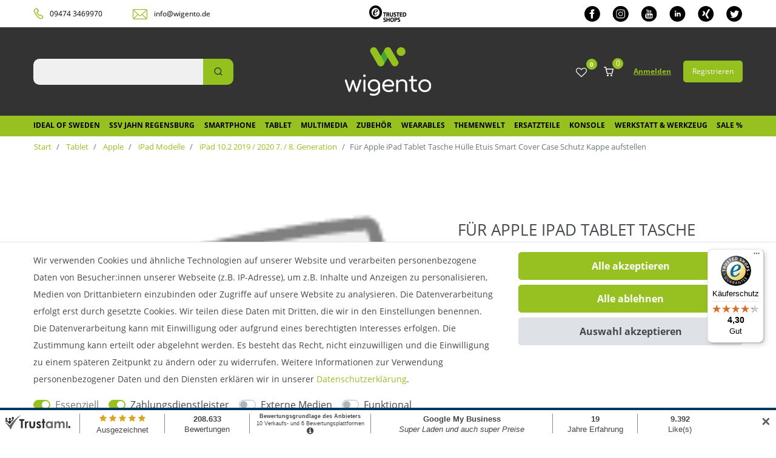

--- FILE ---
content_type: text/javascript; charset=utf-8
request_url: https://cdn02.plentymarkets.com/i2ppw9wjuo20/plugin/36/feedback/js/dist/chunks/feedback-3.js
body_size: 12847
content:
(self["webpackChunkplentymarkets_feedback"] = self["webpackChunkplentymarkets_feedback"] || []).push([[3],{

/***/ "./node_modules/babel-loader/lib/index.js!./node_modules/vue-loader/lib/index.js??vue-loader-options!./resources/js/src/app/components/item/singleitem/FeedbackContainer.vue?vue&type=script&lang=js&":
/*!************************************************************************************************************************************************************************************************************!*\
  !*** ./node_modules/babel-loader/lib/index.js!./node_modules/vue-loader/lib/index.js??vue-loader-options!./resources/js/src/app/components/item/singleitem/FeedbackContainer.vue?vue&type=script&lang=js& ***!
  \************************************************************************************************************************************************************************************************************/
/***/ (function(__unused_webpack_module, __webpack_exports__, __webpack_require__) {

"use strict";
__webpack_require__.r(__webpack_exports__);
/* harmony import */ var core_js_modules_es_array_for_each__WEBPACK_IMPORTED_MODULE_0__ = __webpack_require__(/*! core-js/modules/es.array.for-each */ "./node_modules/core-js/modules/es.array.for-each.js");
/* harmony import */ var core_js_modules_es_array_for_each__WEBPACK_IMPORTED_MODULE_0___default = /*#__PURE__*/__webpack_require__.n(core_js_modules_es_array_for_each__WEBPACK_IMPORTED_MODULE_0__);
/* harmony import */ var core_js_modules_es_object_to_string__WEBPACK_IMPORTED_MODULE_1__ = __webpack_require__(/*! core-js/modules/es.object.to-string */ "./node_modules/core-js/modules/es.object.to-string.js");
/* harmony import */ var core_js_modules_es_object_to_string__WEBPACK_IMPORTED_MODULE_1___default = /*#__PURE__*/__webpack_require__.n(core_js_modules_es_object_to_string__WEBPACK_IMPORTED_MODULE_1__);
/* harmony import */ var core_js_modules_es_regexp_to_string__WEBPACK_IMPORTED_MODULE_2__ = __webpack_require__(/*! core-js/modules/es.regexp.to-string */ "./node_modules/core-js/modules/es.regexp.to-string.js");
/* harmony import */ var core_js_modules_es_regexp_to_string__WEBPACK_IMPORTED_MODULE_2___default = /*#__PURE__*/__webpack_require__.n(core_js_modules_es_regexp_to_string__WEBPACK_IMPORTED_MODULE_2__);
/* harmony import */ var core_js_modules_es_string_trim__WEBPACK_IMPORTED_MODULE_3__ = __webpack_require__(/*! core-js/modules/es.string.trim */ "./node_modules/core-js/modules/es.string.trim.js");
/* harmony import */ var core_js_modules_es_string_trim__WEBPACK_IMPORTED_MODULE_3___default = /*#__PURE__*/__webpack_require__.n(core_js_modules_es_string_trim__WEBPACK_IMPORTED_MODULE_3__);
/* harmony import */ var core_js_modules_web_dom_collections_for_each__WEBPACK_IMPORTED_MODULE_4__ = __webpack_require__(/*! core-js/modules/web.dom-collections.for-each */ "./node_modules/core-js/modules/web.dom-collections.for-each.js");
/* harmony import */ var core_js_modules_web_dom_collections_for_each__WEBPACK_IMPORTED_MODULE_4___default = /*#__PURE__*/__webpack_require__.n(core_js_modules_web_dom_collections_for_each__WEBPACK_IMPORTED_MODULE_4__);
/* harmony import */ var _FeedbackForm_vue__WEBPACK_IMPORTED_MODULE_5__ = __webpack_require__(/*! ./FeedbackForm.vue */ "./resources/js/src/app/components/item/singleitem/FeedbackForm.vue");
/* harmony import */ var _FeedbackList_vue__WEBPACK_IMPORTED_MODULE_6__ = __webpack_require__(/*! ./FeedbackList.vue */ "./resources/js/src/app/components/item/singleitem/FeedbackList.vue");
/* harmony import */ var vuex__WEBPACK_IMPORTED_MODULE_8__ = __webpack_require__(/*! vuex */ "./node_modules/vuex/dist/vuex.esm.js");
/* harmony import */ var _mixins_loadFeedbackModule__WEBPACK_IMPORTED_MODULE_7__ = __webpack_require__(/*! ../../../mixins/loadFeedbackModule */ "./resources/js/src/app/mixins/loadFeedbackModule.js");





function ownKeys(object, enumerableOnly) { var keys = Object.keys(object); if (Object.getOwnPropertySymbols) { var symbols = Object.getOwnPropertySymbols(object); if (enumerableOnly) symbols = symbols.filter(function (sym) { return Object.getOwnPropertyDescriptor(object, sym).enumerable; }); keys.push.apply(keys, symbols); } return keys; }
function _objectSpread(target) { for (var i = 1; i < arguments.length; i++) { var source = arguments[i] != null ? arguments[i] : {}; if (i % 2) { ownKeys(Object(source), true).forEach(function (key) { _defineProperty(target, key, source[key]); }); } else if (Object.getOwnPropertyDescriptors) { Object.defineProperties(target, Object.getOwnPropertyDescriptors(source)); } else { ownKeys(Object(source)).forEach(function (key) { Object.defineProperty(target, key, Object.getOwnPropertyDescriptor(source, key)); }); } } return target; }
function _defineProperty(obj, key, value) { if (key in obj) { Object.defineProperty(obj, key, { value: value, enumerable: true, configurable: true, writable: true }); } else { obj[key] = value; } return obj; }
//
//
//
//
//
//
//
//
//
//
//
//
//
//
//
//
//
//
//
//
//
//
//
//
//
//
//
//
//
//
//
//
//
//
//
//
//
//
//
//
//
//
//
//
//
//
//
//
//
//
//
//
//
//
//
//
//
//
//
//
//
//
//
//
//
//
//
//
//
//
//
//
//
//
//
//
//
//
//
//
//
//
//
//
//
//
//
//
//
//
//
//
//
//
//
//
//
//
//
//
//
//
//
//
//
//
//
//
//
//
//
//
//
//
//
//
//
//
//
//
//
//
//
//
//
//
//
//
//
//
//
//
//
//
//
//
//
//
//
//
//
//
//
//
//
//
//
//
//
//
//
//
//
//
//
//
//
//
//
//
//
//
//
//
//
//
//
//
//
//
//
//
//
//
//
//
//
//
//
//
//
//
//
//
//
//
//
//
//
//
//
//
//
//
//
//
//
//
//
//
//
//
//
//
//
//
//
//
//
//
//
//
//
//
//
//
//
//





/* harmony default export */ __webpack_exports__["default"] = ({
  name: 'FeedbackContainer',
  components: {
    'feedback-form': _FeedbackForm_vue__WEBPACK_IMPORTED_MODULE_5__["default"],
    'feedback-list': _FeedbackList_vue__WEBPACK_IMPORTED_MODULE_6__["default"]
  },
  mixins: [_mixins_loadFeedbackModule__WEBPACK_IMPORTED_MODULE_7__["default"]],
  inject: {
    itemId: {
      default: null
    }
  },
  props: {
    options: Object,
    classes: String,
    styles: String
  },
  data: function data() {
    return {
      isLoading: true,
      feedbackToDelete: null,
      optionsList: {
        timestampVisibility: this.options.timestampVisibility,
        allowGuestFeedbacks: this.options.allowGuestFeedbacks
      },
      language: this.options.language,
      optionsForm: {
        allowFeedbacksOnlyIfPurchased: this.options.allowFeedbacksOnlyIfPurchased,
        numberOfFeedbacks: this.options.numberOfFeedbacks,
        allowGuestFeedbacks: this.options.allowGuestFeedbacks
      }
    };
  },
  computed: _objectSpread({
    currentVariation: function currentVariation() {
      return this.$store.getters[this.itemId + '/currentItemVariation'];
    },
    variationId: function variationId() {
      return this.currentVariation && this.currentVariation.variation.id;
    }
  }, (0,vuex__WEBPACK_IMPORTED_MODULE_8__.mapState)({
    authenticatedUser: function authenticatedUser(state) {
      return state.feedback.authenticatedUser;
    },
    counts: function counts(state) {
      return state.feedback.counts;
    },
    feedbacks: function feedbacks(state) {
      return state.feedback.feedbacks;
    },
    invisibleFeedbacks: function invisibleFeedbacks(state) {
      return state.feedback.invisibleFeedbacks;
    },
    pagination: function pagination(state) {
      return state.feedback.pagination;
    }
  })),
  mounted: function mounted() {
    if (!App.isShopBuilder) {
      var _self = this;
      $.when(this.getUser(), this.loadFeedbacks()).done(function () {
        _self.isLoading = false;
        _self.generateJsonLD();
        Vue.nextTick(function () {
          // DOM updated
          window.dispatchEvent(new Event('resize'));
        });
      });
    } else {
      this.isLoading = false;
    }
  },
  methods: {
    getUser: function getUser() {
      return this.$store.dispatch('loadFeedbackUser', {
        data: {
          allowFeedbacksOnlyIfPurchased: this.options.allowFeedbacksOnlyIfPurchased,
          numberOfFeedbacks: this.options.numberOfFeedbacks
        },
        itemId: this.itemId,
        variationId: this.variationId
      });
    },
    loadFeedbacks: function loadFeedbacks() {
      return this.$store.dispatch('loadPaginatedFeedbacks', {
        itemId: this.itemId,
        feedbacksPerPage: this.options.feedbacksPerPage,
        language: this.options.language
      });
    },
    showDeleteConfirmation: function showDeleteConfirmation(feedbackToDelete) {
      this.feedbackToDelete = feedbackToDelete;
      $(this.$refs.confirmDeleteModal).modal('show');
    },
    deleteFeedback: function deleteFeedback() {
      if (this.feedbackToDelete !== null) {
        var feedbackId = this.feedbackToDelete.feedbackId;
        var parentFeedbackId = this.feedbackToDelete.parentFeedbackId;
        this.$store.dispatch('deleteFeedback', {
          feedbackId: feedbackId,
          parentFeedbackId: parentFeedbackId,
          feedback: this.feedbackToDelete.feedbackObject
        });
      }
      $(this.$refs.confirmDeleteModal).modal('hide');
    },
    generateJsonLD: function generateJsonLD() {
      if (this.counts.ratingsCountTotal > 0) {
        var jsonld = {
          '@context': 'http://schema.org/',
          '@type': 'Product',
          '@id': this.variationId.toString(),
          aggregateRating: {
            '@type': 'AggregateRating',
            ratingValue: this.counts.averageValue,
            reviewCount: this.counts.ratingsCountTotal
          },
          review: []
        };
        var anonymous = this.$translate('Feedback::Feedback.anonymous') || 'Anonymous';
        this.feedbacks.forEach(function (feedback) {
          var author;
          if ((feedback.sourceRelation[0].feedbackRelationType === 'user' || feedback.sourceRelation[0].feedbackRelationType === 'contact') && feedback.sourceRelation[0].feedbackRelationSourceId > 0) {
            author = feedback.sourceRelation[0].sourceRelationLabel;
          } else if (feedback.sourceRelation[0].feedbackRelationSourceId === '0' && feedback.authorName.trim().length > 0) {
            author = feedback.authorName;
          } else {
            author = anonymous;
          }
          var review = {
            '@type': 'Review',
            author: {
              name: author,
              '@type': 'Person'
            },
            datePublished: feedback.createdAt,
            reviewBody: feedback.feedbackComment.comment.message,
            name: feedback.title,
            reviewRating: {
              '@type': 'Rating',
              ratingValue: feedback.feedbackRating.rating.ratingValue
            }
          };
          jsonld.review.push(review);
        });
        var script = document.createElement('script');
        script.setAttribute('type', 'application/ld+json');
        script.textContent = JSON.stringify(jsonld);
        document.head.appendChild(script);
      }
    }
  }
});

/***/ }),

/***/ "./node_modules/babel-loader/lib/index.js!./node_modules/vue-loader/lib/index.js??vue-loader-options!./resources/js/src/app/components/item/singleitem/FeedbackForm.vue?vue&type=script&lang=js&":
/*!*******************************************************************************************************************************************************************************************************!*\
  !*** ./node_modules/babel-loader/lib/index.js!./node_modules/vue-loader/lib/index.js??vue-loader-options!./resources/js/src/app/components/item/singleitem/FeedbackForm.vue?vue&type=script&lang=js& ***!
  \*******************************************************************************************************************************************************************************************************/
/***/ (function(__unused_webpack_module, __webpack_exports__, __webpack_require__) {

"use strict";
__webpack_require__.r(__webpack_exports__);
/* harmony import */ var core_js_modules_es_number_constructor__WEBPACK_IMPORTED_MODULE_0__ = __webpack_require__(/*! core-js/modules/es.number.constructor */ "./node_modules/core-js/modules/es.number.constructor.js");
/* harmony import */ var core_js_modules_es_number_constructor__WEBPACK_IMPORTED_MODULE_0___default = /*#__PURE__*/__webpack_require__.n(core_js_modules_es_number_constructor__WEBPACK_IMPORTED_MODULE_0__);
/* harmony import */ var vuex__WEBPACK_IMPORTED_MODULE_1__ = __webpack_require__(/*! vuex */ "./node_modules/vuex/dist/vuex.esm.js");

function ownKeys(object, enumerableOnly) { var keys = Object.keys(object); if (Object.getOwnPropertySymbols) { var symbols = Object.getOwnPropertySymbols(object); if (enumerableOnly) symbols = symbols.filter(function (sym) { return Object.getOwnPropertyDescriptor(object, sym).enumerable; }); keys.push.apply(keys, symbols); } return keys; }
function _objectSpread(target) { for (var i = 1; i < arguments.length; i++) { var source = arguments[i] != null ? arguments[i] : {}; if (i % 2) { ownKeys(Object(source), true).forEach(function (key) { _defineProperty(target, key, source[key]); }); } else if (Object.getOwnPropertyDescriptors) { Object.defineProperties(target, Object.getOwnPropertyDescriptors(source)); } else { ownKeys(Object(source)).forEach(function (key) { Object.defineProperty(target, key, Object.getOwnPropertyDescriptor(source, key)); }); } } return target; }
function _defineProperty(obj, key, value) { if (key in obj) { Object.defineProperty(obj, key, { value: value, enumerable: true, configurable: true, writable: true }); } else { obj[key] = value; } return obj; }
//
//
//
//
//
//
//
//
//
//
//
//
//
//
//
//
//
//
//
//
//
//
//
//
//
//
//
//
//
//
//
//
//
//
//
//
//
//
//
//
//
//
//
//
//
//
//
//
//
//
//
//
//
//
//
//
//
//
//
//
//
//
//
//
//
//
//
//
//
//
//
//
//
//
//
//
//
//
//
//
//
//
//
//
//
//
//
//
//
//
//
//
//
//
//
//
//
//
//
//
//
//
//
//
//
//
//
//
//
//
//
//
//
//
//
//
//
//
//
//
//
//
//
//
//
//
//
//
//
//
//
//
//
//
//
//
//
//
//
//
//
//
//
//
//
//
//
//
//
//
//
//
//
//
//
//
//
//
//
//
//
//
//
//
//
//


/* harmony default export */ __webpack_exports__["default"] = ({
  name: 'FeedbackForm',
  props: {
    variationId: Number,
    options: Object
  },
  data: function data() {
    return {
      feedback: {
        ratingValue: 0,
        authorName: '',
        title: '',
        message: '',
        type: 'review',
        targetId: this.variationId,
        honeypot: ''
      },
      isLoading: false,
      titleMissing: false,
      ratingMissing: false
    };
  },
  computed: _objectSpread({}, (0,vuex__WEBPACK_IMPORTED_MODULE_1__.mapState)({
    authenticatedUser: function authenticatedUser(state) {
      return state.feedback.authenticatedUser;
    }
  })),
  methods: {
    createFeedback: function createFeedback() {
      var _this = this;
      if (this.isLoading) {
        return;
      }
      if (this.feedback.honeypot.length > 0) {
        return;
      }
      if (this.feedback.ratingValue <= 0) {
        this.ratingMissing = true;
        return;
      }
      if (!this.feedback.title) {
        this.titleMissing = true;
        return;
      }
      this.isLoading = true;
      $.ajax({
        type: 'POST',
        url: '/rest/feedbacks/feedback/create',
        data: this.feedback,
        contentType: 'application/x-www-form-urlencoded; charset=UTF-8',
        dataType: 'json',
        xhrFields: {
          withCredentials: true
        },
        success: function success(data) {
          _this.$store.commit('addFeedback', data);
          _this.isLoading = false;
          _this.feedback.authorName = '';
          _this.feedback.message = '';
          _this.feedback.title = '';
          _this.feedback.ratingValue = 0;
          _this.titleMissing = false;
          _this.ratingMissing = false;
        },
        error: function error(jqXHR, textStatus, errorThrown) {
          console.error(errorThrown);
          _this.isLoading = false;
        }
      });
    },
    createLoginModal: function createLoginModal() {
      this.$store.dispatch('loadComponent', 'login-modal');
    }
  }
});

/***/ }),

/***/ "./node_modules/babel-loader/lib/index.js!./node_modules/vue-loader/lib/index.js??vue-loader-options!./resources/js/src/app/components/item/singleitem/FeedbackList.vue?vue&type=script&lang=js&":
/*!*******************************************************************************************************************************************************************************************************!*\
  !*** ./node_modules/babel-loader/lib/index.js!./node_modules/vue-loader/lib/index.js??vue-loader-options!./resources/js/src/app/components/item/singleitem/FeedbackList.vue?vue&type=script&lang=js& ***!
  \*******************************************************************************************************************************************************************************************************/
/***/ (function(__unused_webpack_module, __webpack_exports__, __webpack_require__) {

"use strict";
__webpack_require__.r(__webpack_exports__);
/* harmony import */ var _FeedbackListEntry_vue__WEBPACK_IMPORTED_MODULE_0__ = __webpack_require__(/*! ./FeedbackListEntry.vue */ "./resources/js/src/app/components/item/singleitem/FeedbackListEntry.vue");
//
//
//
//
//
//
//
//
//
//
//
//
//
//
//
//
//
//
//
//
//
//
//
//


/* harmony default export */ __webpack_exports__["default"] = ({
  name: 'FeedbackList',
  components: {
    'feedback-list-entry': _FeedbackListEntry_vue__WEBPACK_IMPORTED_MODULE_0__["default"]
  },
  props: {
    feedbacks: Array,
    isLastPage: Boolean,
    showControls: Boolean,
    classes: String,
    styles: String,
    options: Object
  },
  methods: {
    onLoadMoreClicked: function onLoadMoreClicked() {
      this.$emit('load-more');
    }
  }
});

/***/ }),

/***/ "./node_modules/babel-loader/lib/index.js!./node_modules/vue-loader/lib/index.js??vue-loader-options!./resources/js/src/app/components/item/singleitem/FeedbackListEntry.vue?vue&type=script&lang=js&":
/*!************************************************************************************************************************************************************************************************************!*\
  !*** ./node_modules/babel-loader/lib/index.js!./node_modules/vue-loader/lib/index.js??vue-loader-options!./resources/js/src/app/components/item/singleitem/FeedbackListEntry.vue?vue&type=script&lang=js& ***!
  \************************************************************************************************************************************************************************************************************/
/***/ (function(__unused_webpack_module, __webpack_exports__, __webpack_require__) {

"use strict";
__webpack_require__.r(__webpack_exports__);
/* harmony import */ var core_js_modules_es_array_for_each__WEBPACK_IMPORTED_MODULE_0__ = __webpack_require__(/*! core-js/modules/es.array.for-each */ "./node_modules/core-js/modules/es.array.for-each.js");
/* harmony import */ var core_js_modules_es_array_for_each__WEBPACK_IMPORTED_MODULE_0___default = /*#__PURE__*/__webpack_require__.n(core_js_modules_es_array_for_each__WEBPACK_IMPORTED_MODULE_0__);
/* harmony import */ var core_js_modules_es_array_includes__WEBPACK_IMPORTED_MODULE_1__ = __webpack_require__(/*! core-js/modules/es.array.includes */ "./node_modules/core-js/modules/es.array.includes.js");
/* harmony import */ var core_js_modules_es_array_includes__WEBPACK_IMPORTED_MODULE_1___default = /*#__PURE__*/__webpack_require__.n(core_js_modules_es_array_includes__WEBPACK_IMPORTED_MODULE_1__);
/* harmony import */ var core_js_modules_es_object_to_string__WEBPACK_IMPORTED_MODULE_2__ = __webpack_require__(/*! core-js/modules/es.object.to-string */ "./node_modules/core-js/modules/es.object.to-string.js");
/* harmony import */ var core_js_modules_es_object_to_string__WEBPACK_IMPORTED_MODULE_2___default = /*#__PURE__*/__webpack_require__.n(core_js_modules_es_object_to_string__WEBPACK_IMPORTED_MODULE_2__);
/* harmony import */ var core_js_modules_es_promise__WEBPACK_IMPORTED_MODULE_3__ = __webpack_require__(/*! core-js/modules/es.promise */ "./node_modules/core-js/modules/es.promise.js");
/* harmony import */ var core_js_modules_es_promise__WEBPACK_IMPORTED_MODULE_3___default = /*#__PURE__*/__webpack_require__.n(core_js_modules_es_promise__WEBPACK_IMPORTED_MODULE_3__);
/* harmony import */ var core_js_modules_web_dom_collections_for_each__WEBPACK_IMPORTED_MODULE_4__ = __webpack_require__(/*! core-js/modules/web.dom-collections.for-each */ "./node_modules/core-js/modules/web.dom-collections.for-each.js");
/* harmony import */ var core_js_modules_web_dom_collections_for_each__WEBPACK_IMPORTED_MODULE_4___default = /*#__PURE__*/__webpack_require__.n(core_js_modules_web_dom_collections_for_each__WEBPACK_IMPORTED_MODULE_4__);
/* harmony import */ var vuex__WEBPACK_IMPORTED_MODULE_5__ = __webpack_require__(/*! vuex */ "./node_modules/vuex/dist/vuex.esm.js");





function ownKeys(object, enumerableOnly) { var keys = Object.keys(object); if (Object.getOwnPropertySymbols) { var symbols = Object.getOwnPropertySymbols(object); if (enumerableOnly) symbols = symbols.filter(function (sym) { return Object.getOwnPropertyDescriptor(object, sym).enumerable; }); keys.push.apply(keys, symbols); } return keys; }
function _objectSpread(target) { for (var i = 1; i < arguments.length; i++) { var source = arguments[i] != null ? arguments[i] : {}; if (i % 2) { ownKeys(Object(source), true).forEach(function (key) { _defineProperty(target, key, source[key]); }); } else if (Object.getOwnPropertyDescriptors) { Object.defineProperties(target, Object.getOwnPropertyDescriptors(source)); } else { ownKeys(Object(source)).forEach(function (key) { Object.defineProperty(target, key, Object.getOwnPropertyDescriptor(source, key)); }); } } return target; }
function _defineProperty(obj, key, value) { if (key in obj) { Object.defineProperty(obj, key, { value: value, enumerable: true, configurable: true, writable: true }); } else { obj[key] = value; } return obj; }
//
//
//
//
//
//
//
//
//
//
//
//
//
//
//
//
//
//
//
//
//
//
//
//
//
//
//
//
//
//
//
//
//
//
//
//
//
//
//
//
//
//
//
//
//
//
//
//
//
//
//
//
//
//
//
//
//
//
//
//
//
//
//
//
//
//
//
//
//
//
//
//
//
//
//
//
//
//
//
//
//
//
//
//
//
//
//
//
//
//
//
//
//
//
//
//
//
//
//
//
//
//
//
//
//
//
//
//
//
//
//
//
//
//
//
//
//
//
//
//
//
//
//
//
//
//
//
//
//
//
//
//
//
//
//
//
//
//
//
//
//
//
//
//
//
//
//
//


/* harmony default export */ __webpack_exports__["default"] = ({
  name: 'FeedbackListEntry',
  components: {
    'feedback-comment': function feedbackComment() {
      return __webpack_require__.e(/*! import() */ 2).then(__webpack_require__.bind(__webpack_require__, /*! ./FeedbackComment.vue */ "./resources/js/src/app/components/item/singleitem/FeedbackComment.vue"));
    }
  },
  props: {
    feedback: Object,
    isReply: Boolean,
    showControls: Boolean,
    classes: String,
    styles: String,
    options: Object
  },
  data: function data() {
    return {
      editableFeedback: null,
      isLoading: false,
      feedbackData: {}
    };
  },
  created: function created() {
    this.feedbackData = this.feedback;
  },
  computed: _objectSpread({}, (0,vuex__WEBPACK_IMPORTED_MODULE_5__.mapState)({
    authenticatedUser: function authenticatedUser(state) {
      return state.feedback.authenticatedUser;
    }
  })),
  methods: {
    showDeleteConfirmation: function showDeleteConfirmation() {
      var parentFeedbackId = null;
      if (this.isReply) {
        parentFeedbackId = parseInt(this.feedbackData.targetRelation.feedbackRelationTargetId);
      }
      this.$emit('delete', {
        feedbackId: this.feedbackData.id,
        isReply: this.isReply,
        parentFeedbackId: parentFeedbackId,
        feedbackObject: this.feedbackData
      });
    },
    editFeedback: function editFeedback() {
      if (this.editableFeedback === null) {
        $(this.$refs.editButton).tooltip('dispose');
        this.editableFeedback = {
          title: '',
          message: this.feedbackData.feedbackComment.comment.message,
          ratingValue: -1,
          isReply: this.isReply
        };
        if (!this.isReply) {
          this.editableFeedback.title = this.feedbackData.title;
          this.editableFeedback.ratingValue = this.feedbackData.feedbackRating.rating.ratingValue;
        }
      }
    },
    saveEditableFeedback: function saveEditableFeedback() {
      var _self = this;
      if (this.editableFeedback !== null) {
        var editableFeedback = this.editableFeedback;
        var requestBody = {
          message: editableFeedback.message
        };
        if (!editableFeedback.isReply) {
          requestBody.title = editableFeedback.title;
          requestBody.ratingValue = editableFeedback.ratingValue;
        }
        this.isLoading = true;
        $.ajax({
          type: 'PUT',
          url: '/rest/feedbacks/feedback/update/' + this.feedback.id,
          data: requestBody,
          success: function success(data) {
            _self.feedbackData.feedbackComment.comment.message = editableFeedback.message;
            _self.feedbackData.isVisible = data.isVisible;
            if (!editableFeedback.isReply) {
              _self.feedbackData.title = editableFeedback.title;
              _self.feedbackData.feedbackRating.rating.ratingValue = editableFeedback.ratingValue;
            }
            _self.isLoading = false;
          },
          error: function error(jqXHR, textStatus, errorThrown) {
            console.error(errorThrown);
            _self.isLoading = false;
          }
        });
      }
      this.editableFeedback = null;
    },
    isFeedbackEditable: function isFeedbackEditable(id) {
      // we are on the list from the microservice
      var ids = [];
      if (this.showControls === false && this.authenticatedUser.feedbacks) {
        this.authenticatedUser.feedbacks.forEach(function (feedbackItem) {
          if (feedbackItem.isVisible) {
            ids.push(feedbackItem.id);
          }
        });
      }
      return ids.includes(id);
    },
    canUserEdit: function canUserEdit() {
      if (!this.feedbackData.sourceRelation[0].feedbackRelationSourceId) {
        return false;
      }
      return this.feedbackData.sourceRelation[0].feedbackRelationType === 'contact' && parseInt(this.feedbackData.sourceRelation[0].feedbackRelationSourceId) === this.authenticatedUser.id;
    }
  }
});

/***/ }),

/***/ "./resources/js/src/app/mixins/loadFeedbackModule.js":
/*!***********************************************************!*\
  !*** ./resources/js/src/app/mixins/loadFeedbackModule.js ***!
  \***********************************************************/
/***/ (function(__unused_webpack_module, __webpack_exports__, __webpack_require__) {

"use strict";
__webpack_require__.r(__webpack_exports__);
/* harmony import */ var _store_FeedbackModule__WEBPACK_IMPORTED_MODULE_0__ = __webpack_require__(/*! ../store/FeedbackModule */ "./resources/js/src/app/store/FeedbackModule.js");

/* harmony default export */ __webpack_exports__["default"] = ({
  created: function created() {
    if (!this.$store.hasModule('feedback') && !App.isSSR) {
      this.$store.registerModule('feedback', _store_FeedbackModule__WEBPACK_IMPORTED_MODULE_0__["default"], {
        preserveState: !!this.$store.state.feedback
      });
    }
  }
});

/***/ }),

/***/ "./resources/js/src/app/store/FeedbackModule.js":
/*!******************************************************!*\
  !*** ./resources/js/src/app/store/FeedbackModule.js ***!
  \******************************************************/
/***/ (function(__unused_webpack_module, __webpack_exports__, __webpack_require__) {

"use strict";
__webpack_require__.r(__webpack_exports__);
/* harmony import */ var core_js_modules_es_array_concat__WEBPACK_IMPORTED_MODULE_0__ = __webpack_require__(/*! core-js/modules/es.array.concat */ "./node_modules/core-js/modules/es.array.concat.js");
/* harmony import */ var core_js_modules_es_array_concat__WEBPACK_IMPORTED_MODULE_0___default = /*#__PURE__*/__webpack_require__.n(core_js_modules_es_array_concat__WEBPACK_IMPORTED_MODULE_0__);
/* harmony import */ var core_js_modules_es_array_filter__WEBPACK_IMPORTED_MODULE_1__ = __webpack_require__(/*! core-js/modules/es.array.filter */ "./node_modules/core-js/modules/es.array.filter.js");
/* harmony import */ var core_js_modules_es_array_filter__WEBPACK_IMPORTED_MODULE_1___default = /*#__PURE__*/__webpack_require__.n(core_js_modules_es_array_filter__WEBPACK_IMPORTED_MODULE_1__);
/* harmony import */ var core_js_modules_es_array_map__WEBPACK_IMPORTED_MODULE_2__ = __webpack_require__(/*! core-js/modules/es.array.map */ "./node_modules/core-js/modules/es.array.map.js");
/* harmony import */ var core_js_modules_es_array_map__WEBPACK_IMPORTED_MODULE_2___default = /*#__PURE__*/__webpack_require__.n(core_js_modules_es_array_map__WEBPACK_IMPORTED_MODULE_2__);



var loadPaginatedFeedbacksLock = false;
var loadFeedbackUserLock = false;
var state = function state() {
  return {
    authenticatedUser: {},
    invisibleFeedbacks: [],
    counts: {},
    feedbacks: [],
    itemAttributes: [],
    pagination: {
      isLastPage: true,
      lastPage: 1,
      currentPage: 1
    }
  };
};
var mutations = {
  setFeedbackAuthenticatedUser: function setFeedbackAuthenticatedUser(state, authenticatedUser) {
    state.authenticatedUser = authenticatedUser;
    state.invisibleFeedbacks = state.authenticatedUser.feedbacks.filter(function (item) {
      return !item.isVisible;
    });
  },
  setFeedbackCounts: function setFeedbackCounts(state, counts) {
    state.counts = counts;
  },
  setFeedbacks: function setFeedbacks(state, feedbacks) {
    state.feedbacks = state.feedbacks.concat(feedbacks);
  },
  setFeedbackItemAttributes: function setFeedbackItemAttributes(state, attributes) {
    state.itemAttributes = attributes;
  },
  setFeedbackPagination: function setFeedbackPagination(state, pagination) {
    state.pagination.lastPage = pagination.lastPage;
    state.pagination.isLastPage = pagination.isLastPage;
  },
  incrementCurrentFeedbackPage: function incrementCurrentFeedbackPage(state) {
    state.pagination.currentPage++;
  },
  addFeedback: function addFeedback(state, feedback) {
    // Add the feedback to the current users feedback list
    state.authenticatedUser.feedbacks.unshift(feedback);
    state.invisibleFeedbacks.unshift(feedback);
    if (feedback.isVisible) {
      var ratingValue = parseInt(feedback.feedbackRating.rating.ratingValue);
      if (ratingValue > 0 && ratingValue <= 5) {
        state.counts['ratingsCountOf' + ratingValue]++;
        state.counts.ratingsCountTotal++;
        recalculateAverage(state);
      }
    }
  },
  deleteFeedback: function deleteFeedback(state, _ref) {
    var feedbackId = _ref.feedbackId,
      parentFeedbackId = _ref.parentFeedbackId,
      feedback = _ref.feedback;
    // If visible, adjust counts
    if (feedback.isVisible && parentFeedbackId === null) {
      var ratingValue = parseInt(feedback.feedbackRating.rating.ratingValue);
      if (ratingValue > 0 && ratingValue <= 5) {
        state.counts['ratingsCountOf' + ratingValue]--;
        state.counts.ratingsCountTotal--;
        recalculateAverage(state);
      }
    }
    if (parentFeedbackId === null) {
      state.feedbacks = filterFeedbackList(state.feedbacks, feedbackId);
      state.authenticatedUser.feedbacks = filterFeedbackList(state.authenticatedUser.feedbacks, feedbackId);
      state.invisibleFeedbacks = filterFeedbackList(state.invisibleFeedbacks, feedbackId);
    } else {
      state.feedbacks = filterReplyList(state.feedbacks, parentFeedbackId, feedbackId);
      state.authenticatedUser.feedbacks = filterReplyList(state.authenticatedUser.feedbacks, parentFeedbackId, feedbackId);
      state.invisibleFeedbacks = filterReplyList(state.invisibleFeedbacks, parentFeedbackId, feedbackId);
    }
  }
};
var actions = {
  loadFeedbackUser: function loadFeedbackUser(_ref2, _ref3) {
    var commit = _ref2.commit;
    var itemId = _ref3.itemId,
      variationId = _ref3.variationId;
    if (!loadFeedbackUserLock) {
      loadFeedbackUserLock = true;
      var itemString = '';
      if (itemId !== undefined && variationId !== undefined) {
        itemString = "/".concat(itemId, "/").concat(variationId);
      }
      return $.ajax({
        type: 'GET',
        url: '/rest/feedbacks/user' + itemString,
        success: function success(data) {
          commit('setFeedbackAuthenticatedUser', data);
          loadFeedbackUserLock = false;
        },
        error: function error(jqXHR, textStatus, errorThrown) {
          loadFeedbackUserLock = false;
          console.error(errorThrown);
        }
      });
    }
  },
  loadPaginatedFeedbacks: function loadPaginatedFeedbacks(_ref4, _ref5) {
    var commit = _ref4.commit,
      state = _ref4.state;
    var itemId = _ref5.itemId,
      feedbacksPerPage = _ref5.feedbacksPerPage,
      language = _ref5.language;
    if (!loadPaginatedFeedbacksLock) {
      loadPaginatedFeedbacksLock = true;
      var request = $.ajax({
        type: 'GET',
        url: '/rest/storefront/feedbacks/feedback/helper/feedbacklist/' + itemId + '/' + state.pagination.currentPage,
        beforeSend: function beforeSend(xhr) {
          xhr.setRequestHeader('lang', language);
        },
        data: {
          feedbacksPerPage: feedbacksPerPage
        },
        success: function success(data) {
          commit('setFeedbacks', data.feedbacks);
          commit('setFeedbackItemAttributes', data.itemAttributes);
          commit('setFeedbackPagination', data.pagination);
          commit('setFeedbackCounts', data.counts);
          loadPaginatedFeedbacksLock = false;
        },
        error: function error(jqXHR, textStatus, errorThrown) {
          console.error(errorThrown);
          loadPaginatedFeedbacksLock = false;
        }
      });
      if (language) {
        commit('incrementCurrentFeedbackPage');
      }
      return request;
    }
  },
  deleteFeedback: function deleteFeedback(_ref6, _ref7) {
    var commit = _ref6.commit,
      state = _ref6.state;
    var feedbackId = _ref7.feedbackId,
      parentFeedbackId = _ref7.parentFeedbackId,
      feedback = _ref7.feedback;
    return $.ajax({
      type: 'DELETE',
      url: '/rest/feedbacks/feedback/delete/' + feedbackId,
      success: function success(data) {
        commit('deleteFeedback', {
          feedbackId: feedbackId,
          parentFeedbackId: parentFeedbackId,
          feedback: feedback
        });
      }
    });
  }
};
var getters = {};
/* harmony default export */ __webpack_exports__["default"] = ({
  state: state,
  mutations: mutations,
  actions: actions,
  getters: getters
});

// Utility functions
function filterFeedbackList(feedbackList, feedbackId) {
  return feedbackList.filter(function (feedback) {
    return feedback.id !== feedbackId;
  });
}
function filterReplyList(feedbackList, feedbackId, replyId) {
  return feedbackList.map(function (feedback) {
    if (feedbackId === feedback.id) {
      feedback.replies = feedback.replies.filter(function (reply) {
        return reply.id !== replyId;
      });
    }
    return feedback;
  });
}
function recalculateAverage(state) {
  // Calculate average anew
  var average = 0;
  average += state.counts.ratingsCountOf5 * 5;
  average += state.counts.ratingsCountOf4 * 4;
  average += state.counts.ratingsCountOf3 * 3;
  average += state.counts.ratingsCountOf2 * 2;
  average += state.counts.ratingsCountOf1 * 1;
  average /= state.counts.ratingsCountTotal;
  state.counts.averageValue = average;
}

/***/ }),

/***/ "./node_modules/core-js/internals/add-to-unscopables.js":
/*!**************************************************************!*\
  !*** ./node_modules/core-js/internals/add-to-unscopables.js ***!
  \**************************************************************/
/***/ (function(module, __unused_webpack_exports, __webpack_require__) {

var wellKnownSymbol = __webpack_require__(/*! ../internals/well-known-symbol */ "./node_modules/core-js/internals/well-known-symbol.js");
var create = __webpack_require__(/*! ../internals/object-create */ "./node_modules/core-js/internals/object-create.js");
var definePropertyModule = __webpack_require__(/*! ../internals/object-define-property */ "./node_modules/core-js/internals/object-define-property.js");

var UNSCOPABLES = wellKnownSymbol('unscopables');
var ArrayPrototype = Array.prototype;

// Array.prototype[@@unscopables]
// https://tc39.es/ecma262/#sec-array.prototype-@@unscopables
if (ArrayPrototype[UNSCOPABLES] == undefined) {
  definePropertyModule.f(ArrayPrototype, UNSCOPABLES, {
    configurable: true,
    value: create(null)
  });
}

// add a key to Array.prototype[@@unscopables]
module.exports = function (key) {
  ArrayPrototype[UNSCOPABLES][key] = true;
};


/***/ }),

/***/ "./node_modules/core-js/internals/array-for-each.js":
/*!**********************************************************!*\
  !*** ./node_modules/core-js/internals/array-for-each.js ***!
  \**********************************************************/
/***/ (function(module, __unused_webpack_exports, __webpack_require__) {

"use strict";

var $forEach = (__webpack_require__(/*! ../internals/array-iteration */ "./node_modules/core-js/internals/array-iteration.js").forEach);
var arrayMethodIsStrict = __webpack_require__(/*! ../internals/array-method-is-strict */ "./node_modules/core-js/internals/array-method-is-strict.js");

var STRICT_METHOD = arrayMethodIsStrict('forEach');

// `Array.prototype.forEach` method implementation
// https://tc39.es/ecma262/#sec-array.prototype.foreach
module.exports = !STRICT_METHOD ? function forEach(callbackfn /* , thisArg */) {
  return $forEach(this, callbackfn, arguments.length > 1 ? arguments[1] : undefined);
// eslint-disable-next-line es/no-array-prototype-foreach -- safe
} : [].forEach;


/***/ }),

/***/ "./node_modules/core-js/internals/dom-iterables.js":
/*!*********************************************************!*\
  !*** ./node_modules/core-js/internals/dom-iterables.js ***!
  \*********************************************************/
/***/ (function(module) {

// iterable DOM collections
// flag - `iterable` interface - 'entries', 'keys', 'values', 'forEach' methods
module.exports = {
  CSSRuleList: 0,
  CSSStyleDeclaration: 0,
  CSSValueList: 0,
  ClientRectList: 0,
  DOMRectList: 0,
  DOMStringList: 0,
  DOMTokenList: 1,
  DataTransferItemList: 0,
  FileList: 0,
  HTMLAllCollection: 0,
  HTMLCollection: 0,
  HTMLFormElement: 0,
  HTMLSelectElement: 0,
  MediaList: 0,
  MimeTypeArray: 0,
  NamedNodeMap: 0,
  NodeList: 1,
  PaintRequestList: 0,
  Plugin: 0,
  PluginArray: 0,
  SVGLengthList: 0,
  SVGNumberList: 0,
  SVGPathSegList: 0,
  SVGPointList: 0,
  SVGStringList: 0,
  SVGTransformList: 0,
  SourceBufferList: 0,
  StyleSheetList: 0,
  TextTrackCueList: 0,
  TextTrackList: 0,
  TouchList: 0
};


/***/ }),

/***/ "./node_modules/core-js/internals/string-trim-forced.js":
/*!**************************************************************!*\
  !*** ./node_modules/core-js/internals/string-trim-forced.js ***!
  \**************************************************************/
/***/ (function(module, __unused_webpack_exports, __webpack_require__) {

var fails = __webpack_require__(/*! ../internals/fails */ "./node_modules/core-js/internals/fails.js");
var whitespaces = __webpack_require__(/*! ../internals/whitespaces */ "./node_modules/core-js/internals/whitespaces.js");

var non = '\u200B\u0085\u180E';

// check that a method works with the correct list
// of whitespaces and has a correct name
module.exports = function (METHOD_NAME) {
  return fails(function () {
    return !!whitespaces[METHOD_NAME]() || non[METHOD_NAME]() != non || whitespaces[METHOD_NAME].name !== METHOD_NAME;
  });
};


/***/ }),

/***/ "./node_modules/core-js/modules/es.array.for-each.js":
/*!***********************************************************!*\
  !*** ./node_modules/core-js/modules/es.array.for-each.js ***!
  \***********************************************************/
/***/ (function(__unused_webpack_module, __unused_webpack_exports, __webpack_require__) {

"use strict";

var $ = __webpack_require__(/*! ../internals/export */ "./node_modules/core-js/internals/export.js");
var forEach = __webpack_require__(/*! ../internals/array-for-each */ "./node_modules/core-js/internals/array-for-each.js");

// `Array.prototype.forEach` method
// https://tc39.es/ecma262/#sec-array.prototype.foreach
// eslint-disable-next-line es/no-array-prototype-foreach -- safe
$({ target: 'Array', proto: true, forced: [].forEach != forEach }, {
  forEach: forEach
});


/***/ }),

/***/ "./node_modules/core-js/modules/es.array.includes.js":
/*!***********************************************************!*\
  !*** ./node_modules/core-js/modules/es.array.includes.js ***!
  \***********************************************************/
/***/ (function(__unused_webpack_module, __unused_webpack_exports, __webpack_require__) {

"use strict";

var $ = __webpack_require__(/*! ../internals/export */ "./node_modules/core-js/internals/export.js");
var $includes = (__webpack_require__(/*! ../internals/array-includes */ "./node_modules/core-js/internals/array-includes.js").includes);
var addToUnscopables = __webpack_require__(/*! ../internals/add-to-unscopables */ "./node_modules/core-js/internals/add-to-unscopables.js");

// `Array.prototype.includes` method
// https://tc39.es/ecma262/#sec-array.prototype.includes
$({ target: 'Array', proto: true }, {
  includes: function includes(el /* , fromIndex = 0 */) {
    return $includes(this, el, arguments.length > 1 ? arguments[1] : undefined);
  }
});

// https://tc39.es/ecma262/#sec-array.prototype-@@unscopables
addToUnscopables('includes');


/***/ }),

/***/ "./node_modules/core-js/modules/es.regexp.to-string.js":
/*!*************************************************************!*\
  !*** ./node_modules/core-js/modules/es.regexp.to-string.js ***!
  \*************************************************************/
/***/ (function(__unused_webpack_module, __unused_webpack_exports, __webpack_require__) {

"use strict";

var redefine = __webpack_require__(/*! ../internals/redefine */ "./node_modules/core-js/internals/redefine.js");
var anObject = __webpack_require__(/*! ../internals/an-object */ "./node_modules/core-js/internals/an-object.js");
var fails = __webpack_require__(/*! ../internals/fails */ "./node_modules/core-js/internals/fails.js");
var flags = __webpack_require__(/*! ../internals/regexp-flags */ "./node_modules/core-js/internals/regexp-flags.js");

var TO_STRING = 'toString';
var RegExpPrototype = RegExp.prototype;
var nativeToString = RegExpPrototype[TO_STRING];

var NOT_GENERIC = fails(function () { return nativeToString.call({ source: 'a', flags: 'b' }) != '/a/b'; });
// FF44- RegExp#toString has a wrong name
var INCORRECT_NAME = nativeToString.name != TO_STRING;

// `RegExp.prototype.toString` method
// https://tc39.es/ecma262/#sec-regexp.prototype.tostring
if (NOT_GENERIC || INCORRECT_NAME) {
  redefine(RegExp.prototype, TO_STRING, function toString() {
    var R = anObject(this);
    var p = String(R.source);
    var rf = R.flags;
    var f = String(rf === undefined && R instanceof RegExp && !('flags' in RegExpPrototype) ? flags.call(R) : rf);
    return '/' + p + '/' + f;
  }, { unsafe: true });
}


/***/ }),

/***/ "./node_modules/core-js/modules/es.string.trim.js":
/*!********************************************************!*\
  !*** ./node_modules/core-js/modules/es.string.trim.js ***!
  \********************************************************/
/***/ (function(__unused_webpack_module, __unused_webpack_exports, __webpack_require__) {

"use strict";

var $ = __webpack_require__(/*! ../internals/export */ "./node_modules/core-js/internals/export.js");
var $trim = (__webpack_require__(/*! ../internals/string-trim */ "./node_modules/core-js/internals/string-trim.js").trim);
var forcedStringTrimMethod = __webpack_require__(/*! ../internals/string-trim-forced */ "./node_modules/core-js/internals/string-trim-forced.js");

// `String.prototype.trim` method
// https://tc39.es/ecma262/#sec-string.prototype.trim
$({ target: 'String', proto: true, forced: forcedStringTrimMethod('trim') }, {
  trim: function trim() {
    return $trim(this);
  }
});


/***/ }),

/***/ "./node_modules/core-js/modules/web.dom-collections.for-each.js":
/*!**********************************************************************!*\
  !*** ./node_modules/core-js/modules/web.dom-collections.for-each.js ***!
  \**********************************************************************/
/***/ (function(__unused_webpack_module, __unused_webpack_exports, __webpack_require__) {

var global = __webpack_require__(/*! ../internals/global */ "./node_modules/core-js/internals/global.js");
var DOMIterables = __webpack_require__(/*! ../internals/dom-iterables */ "./node_modules/core-js/internals/dom-iterables.js");
var forEach = __webpack_require__(/*! ../internals/array-for-each */ "./node_modules/core-js/internals/array-for-each.js");
var createNonEnumerableProperty = __webpack_require__(/*! ../internals/create-non-enumerable-property */ "./node_modules/core-js/internals/create-non-enumerable-property.js");

for (var COLLECTION_NAME in DOMIterables) {
  var Collection = global[COLLECTION_NAME];
  var CollectionPrototype = Collection && Collection.prototype;
  // some Chrome versions have non-configurable methods on DOMTokenList
  if (CollectionPrototype && CollectionPrototype.forEach !== forEach) try {
    createNonEnumerableProperty(CollectionPrototype, 'forEach', forEach);
  } catch (error) {
    CollectionPrototype.forEach = forEach;
  }
}


/***/ }),

/***/ "./resources/js/src/app/components/item/singleitem/FeedbackContainer.vue":
/*!*******************************************************************************!*\
  !*** ./resources/js/src/app/components/item/singleitem/FeedbackContainer.vue ***!
  \*******************************************************************************/
/***/ (function(__unused_webpack_module, __webpack_exports__, __webpack_require__) {

"use strict";
__webpack_require__.r(__webpack_exports__);
/* harmony import */ var _FeedbackContainer_vue_vue_type_template_id_877a4a3c___WEBPACK_IMPORTED_MODULE_0__ = __webpack_require__(/*! ./FeedbackContainer.vue?vue&type=template&id=877a4a3c& */ "./resources/js/src/app/components/item/singleitem/FeedbackContainer.vue?vue&type=template&id=877a4a3c&");
/* harmony import */ var _FeedbackContainer_vue_vue_type_script_lang_js___WEBPACK_IMPORTED_MODULE_1__ = __webpack_require__(/*! ./FeedbackContainer.vue?vue&type=script&lang=js& */ "./resources/js/src/app/components/item/singleitem/FeedbackContainer.vue?vue&type=script&lang=js&");
/* harmony import */ var _node_modules_vue_loader_lib_runtime_componentNormalizer_js__WEBPACK_IMPORTED_MODULE_2__ = __webpack_require__(/*! !../../../../../../../node_modules/vue-loader/lib/runtime/componentNormalizer.js */ "./node_modules/vue-loader/lib/runtime/componentNormalizer.js");





/* normalize component */
;
var component = (0,_node_modules_vue_loader_lib_runtime_componentNormalizer_js__WEBPACK_IMPORTED_MODULE_2__["default"])(
  _FeedbackContainer_vue_vue_type_script_lang_js___WEBPACK_IMPORTED_MODULE_1__["default"],
  _FeedbackContainer_vue_vue_type_template_id_877a4a3c___WEBPACK_IMPORTED_MODULE_0__.render,
  _FeedbackContainer_vue_vue_type_template_id_877a4a3c___WEBPACK_IMPORTED_MODULE_0__.staticRenderFns,
  false,
  null,
  null,
  null
  
)

/* hot reload */
if (false) { var api; }
component.options.__file = "resources/js/src/app/components/item/singleitem/FeedbackContainer.vue"
/* harmony default export */ __webpack_exports__["default"] = (component.exports);

/***/ }),

/***/ "./resources/js/src/app/components/item/singleitem/FeedbackForm.vue":
/*!**************************************************************************!*\
  !*** ./resources/js/src/app/components/item/singleitem/FeedbackForm.vue ***!
  \**************************************************************************/
/***/ (function(__unused_webpack_module, __webpack_exports__, __webpack_require__) {

"use strict";
__webpack_require__.r(__webpack_exports__);
/* harmony import */ var _FeedbackForm_vue_vue_type_template_id_1b526f73___WEBPACK_IMPORTED_MODULE_0__ = __webpack_require__(/*! ./FeedbackForm.vue?vue&type=template&id=1b526f73& */ "./resources/js/src/app/components/item/singleitem/FeedbackForm.vue?vue&type=template&id=1b526f73&");
/* harmony import */ var _FeedbackForm_vue_vue_type_script_lang_js___WEBPACK_IMPORTED_MODULE_1__ = __webpack_require__(/*! ./FeedbackForm.vue?vue&type=script&lang=js& */ "./resources/js/src/app/components/item/singleitem/FeedbackForm.vue?vue&type=script&lang=js&");
/* harmony import */ var _node_modules_vue_loader_lib_runtime_componentNormalizer_js__WEBPACK_IMPORTED_MODULE_2__ = __webpack_require__(/*! !../../../../../../../node_modules/vue-loader/lib/runtime/componentNormalizer.js */ "./node_modules/vue-loader/lib/runtime/componentNormalizer.js");





/* normalize component */
;
var component = (0,_node_modules_vue_loader_lib_runtime_componentNormalizer_js__WEBPACK_IMPORTED_MODULE_2__["default"])(
  _FeedbackForm_vue_vue_type_script_lang_js___WEBPACK_IMPORTED_MODULE_1__["default"],
  _FeedbackForm_vue_vue_type_template_id_1b526f73___WEBPACK_IMPORTED_MODULE_0__.render,
  _FeedbackForm_vue_vue_type_template_id_1b526f73___WEBPACK_IMPORTED_MODULE_0__.staticRenderFns,
  false,
  null,
  null,
  null
  
)

/* hot reload */
if (false) { var api; }
component.options.__file = "resources/js/src/app/components/item/singleitem/FeedbackForm.vue"
/* harmony default export */ __webpack_exports__["default"] = (component.exports);

/***/ }),

/***/ "./resources/js/src/app/components/item/singleitem/FeedbackList.vue":
/*!**************************************************************************!*\
  !*** ./resources/js/src/app/components/item/singleitem/FeedbackList.vue ***!
  \**************************************************************************/
/***/ (function(__unused_webpack_module, __webpack_exports__, __webpack_require__) {

"use strict";
__webpack_require__.r(__webpack_exports__);
/* harmony import */ var _FeedbackList_vue_vue_type_template_id_4f4b964d___WEBPACK_IMPORTED_MODULE_0__ = __webpack_require__(/*! ./FeedbackList.vue?vue&type=template&id=4f4b964d& */ "./resources/js/src/app/components/item/singleitem/FeedbackList.vue?vue&type=template&id=4f4b964d&");
/* harmony import */ var _FeedbackList_vue_vue_type_script_lang_js___WEBPACK_IMPORTED_MODULE_1__ = __webpack_require__(/*! ./FeedbackList.vue?vue&type=script&lang=js& */ "./resources/js/src/app/components/item/singleitem/FeedbackList.vue?vue&type=script&lang=js&");
/* harmony import */ var _node_modules_vue_loader_lib_runtime_componentNormalizer_js__WEBPACK_IMPORTED_MODULE_2__ = __webpack_require__(/*! !../../../../../../../node_modules/vue-loader/lib/runtime/componentNormalizer.js */ "./node_modules/vue-loader/lib/runtime/componentNormalizer.js");





/* normalize component */
;
var component = (0,_node_modules_vue_loader_lib_runtime_componentNormalizer_js__WEBPACK_IMPORTED_MODULE_2__["default"])(
  _FeedbackList_vue_vue_type_script_lang_js___WEBPACK_IMPORTED_MODULE_1__["default"],
  _FeedbackList_vue_vue_type_template_id_4f4b964d___WEBPACK_IMPORTED_MODULE_0__.render,
  _FeedbackList_vue_vue_type_template_id_4f4b964d___WEBPACK_IMPORTED_MODULE_0__.staticRenderFns,
  false,
  null,
  null,
  null
  
)

/* hot reload */
if (false) { var api; }
component.options.__file = "resources/js/src/app/components/item/singleitem/FeedbackList.vue"
/* harmony default export */ __webpack_exports__["default"] = (component.exports);

/***/ }),

/***/ "./resources/js/src/app/components/item/singleitem/FeedbackListEntry.vue":
/*!*******************************************************************************!*\
  !*** ./resources/js/src/app/components/item/singleitem/FeedbackListEntry.vue ***!
  \*******************************************************************************/
/***/ (function(__unused_webpack_module, __webpack_exports__, __webpack_require__) {

"use strict";
__webpack_require__.r(__webpack_exports__);
/* harmony import */ var _FeedbackListEntry_vue_vue_type_template_id_05e71156___WEBPACK_IMPORTED_MODULE_0__ = __webpack_require__(/*! ./FeedbackListEntry.vue?vue&type=template&id=05e71156& */ "./resources/js/src/app/components/item/singleitem/FeedbackListEntry.vue?vue&type=template&id=05e71156&");
/* harmony import */ var _FeedbackListEntry_vue_vue_type_script_lang_js___WEBPACK_IMPORTED_MODULE_1__ = __webpack_require__(/*! ./FeedbackListEntry.vue?vue&type=script&lang=js& */ "./resources/js/src/app/components/item/singleitem/FeedbackListEntry.vue?vue&type=script&lang=js&");
/* harmony import */ var _node_modules_vue_loader_lib_runtime_componentNormalizer_js__WEBPACK_IMPORTED_MODULE_2__ = __webpack_require__(/*! !../../../../../../../node_modules/vue-loader/lib/runtime/componentNormalizer.js */ "./node_modules/vue-loader/lib/runtime/componentNormalizer.js");





/* normalize component */
;
var component = (0,_node_modules_vue_loader_lib_runtime_componentNormalizer_js__WEBPACK_IMPORTED_MODULE_2__["default"])(
  _FeedbackListEntry_vue_vue_type_script_lang_js___WEBPACK_IMPORTED_MODULE_1__["default"],
  _FeedbackListEntry_vue_vue_type_template_id_05e71156___WEBPACK_IMPORTED_MODULE_0__.render,
  _FeedbackListEntry_vue_vue_type_template_id_05e71156___WEBPACK_IMPORTED_MODULE_0__.staticRenderFns,
  false,
  null,
  null,
  null
  
)

/* hot reload */
if (false) { var api; }
component.options.__file = "resources/js/src/app/components/item/singleitem/FeedbackListEntry.vue"
/* harmony default export */ __webpack_exports__["default"] = (component.exports);

/***/ }),

/***/ "./resources/js/src/app/components/item/singleitem/FeedbackContainer.vue?vue&type=script&lang=js&":
/*!********************************************************************************************************!*\
  !*** ./resources/js/src/app/components/item/singleitem/FeedbackContainer.vue?vue&type=script&lang=js& ***!
  \********************************************************************************************************/
/***/ (function(__unused_webpack_module, __webpack_exports__, __webpack_require__) {

"use strict";
__webpack_require__.r(__webpack_exports__);
/* harmony import */ var _node_modules_babel_loader_lib_index_js_node_modules_vue_loader_lib_index_js_vue_loader_options_FeedbackContainer_vue_vue_type_script_lang_js___WEBPACK_IMPORTED_MODULE_0__ = __webpack_require__(/*! -!../../../../../../../node_modules/babel-loader/lib/index.js!../../../../../../../node_modules/vue-loader/lib/index.js??vue-loader-options!./FeedbackContainer.vue?vue&type=script&lang=js& */ "./node_modules/babel-loader/lib/index.js!./node_modules/vue-loader/lib/index.js??vue-loader-options!./resources/js/src/app/components/item/singleitem/FeedbackContainer.vue?vue&type=script&lang=js&");
 /* harmony default export */ __webpack_exports__["default"] = (_node_modules_babel_loader_lib_index_js_node_modules_vue_loader_lib_index_js_vue_loader_options_FeedbackContainer_vue_vue_type_script_lang_js___WEBPACK_IMPORTED_MODULE_0__["default"]); 

/***/ }),

/***/ "./resources/js/src/app/components/item/singleitem/FeedbackForm.vue?vue&type=script&lang=js&":
/*!***************************************************************************************************!*\
  !*** ./resources/js/src/app/components/item/singleitem/FeedbackForm.vue?vue&type=script&lang=js& ***!
  \***************************************************************************************************/
/***/ (function(__unused_webpack_module, __webpack_exports__, __webpack_require__) {

"use strict";
__webpack_require__.r(__webpack_exports__);
/* harmony import */ var _node_modules_babel_loader_lib_index_js_node_modules_vue_loader_lib_index_js_vue_loader_options_FeedbackForm_vue_vue_type_script_lang_js___WEBPACK_IMPORTED_MODULE_0__ = __webpack_require__(/*! -!../../../../../../../node_modules/babel-loader/lib/index.js!../../../../../../../node_modules/vue-loader/lib/index.js??vue-loader-options!./FeedbackForm.vue?vue&type=script&lang=js& */ "./node_modules/babel-loader/lib/index.js!./node_modules/vue-loader/lib/index.js??vue-loader-options!./resources/js/src/app/components/item/singleitem/FeedbackForm.vue?vue&type=script&lang=js&");
 /* harmony default export */ __webpack_exports__["default"] = (_node_modules_babel_loader_lib_index_js_node_modules_vue_loader_lib_index_js_vue_loader_options_FeedbackForm_vue_vue_type_script_lang_js___WEBPACK_IMPORTED_MODULE_0__["default"]); 

/***/ }),

/***/ "./resources/js/src/app/components/item/singleitem/FeedbackList.vue?vue&type=script&lang=js&":
/*!***************************************************************************************************!*\
  !*** ./resources/js/src/app/components/item/singleitem/FeedbackList.vue?vue&type=script&lang=js& ***!
  \***************************************************************************************************/
/***/ (function(__unused_webpack_module, __webpack_exports__, __webpack_require__) {

"use strict";
__webpack_require__.r(__webpack_exports__);
/* harmony import */ var _node_modules_babel_loader_lib_index_js_node_modules_vue_loader_lib_index_js_vue_loader_options_FeedbackList_vue_vue_type_script_lang_js___WEBPACK_IMPORTED_MODULE_0__ = __webpack_require__(/*! -!../../../../../../../node_modules/babel-loader/lib/index.js!../../../../../../../node_modules/vue-loader/lib/index.js??vue-loader-options!./FeedbackList.vue?vue&type=script&lang=js& */ "./node_modules/babel-loader/lib/index.js!./node_modules/vue-loader/lib/index.js??vue-loader-options!./resources/js/src/app/components/item/singleitem/FeedbackList.vue?vue&type=script&lang=js&");
 /* harmony default export */ __webpack_exports__["default"] = (_node_modules_babel_loader_lib_index_js_node_modules_vue_loader_lib_index_js_vue_loader_options_FeedbackList_vue_vue_type_script_lang_js___WEBPACK_IMPORTED_MODULE_0__["default"]); 

/***/ }),

/***/ "./resources/js/src/app/components/item/singleitem/FeedbackListEntry.vue?vue&type=script&lang=js&":
/*!********************************************************************************************************!*\
  !*** ./resources/js/src/app/components/item/singleitem/FeedbackListEntry.vue?vue&type=script&lang=js& ***!
  \********************************************************************************************************/
/***/ (function(__unused_webpack_module, __webpack_exports__, __webpack_require__) {

"use strict";
__webpack_require__.r(__webpack_exports__);
/* harmony import */ var _node_modules_babel_loader_lib_index_js_node_modules_vue_loader_lib_index_js_vue_loader_options_FeedbackListEntry_vue_vue_type_script_lang_js___WEBPACK_IMPORTED_MODULE_0__ = __webpack_require__(/*! -!../../../../../../../node_modules/babel-loader/lib/index.js!../../../../../../../node_modules/vue-loader/lib/index.js??vue-loader-options!./FeedbackListEntry.vue?vue&type=script&lang=js& */ "./node_modules/babel-loader/lib/index.js!./node_modules/vue-loader/lib/index.js??vue-loader-options!./resources/js/src/app/components/item/singleitem/FeedbackListEntry.vue?vue&type=script&lang=js&");
 /* harmony default export */ __webpack_exports__["default"] = (_node_modules_babel_loader_lib_index_js_node_modules_vue_loader_lib_index_js_vue_loader_options_FeedbackListEntry_vue_vue_type_script_lang_js___WEBPACK_IMPORTED_MODULE_0__["default"]); 

/***/ }),

/***/ "./resources/js/src/app/components/item/singleitem/FeedbackContainer.vue?vue&type=template&id=877a4a3c&":
/*!**************************************************************************************************************!*\
  !*** ./resources/js/src/app/components/item/singleitem/FeedbackContainer.vue?vue&type=template&id=877a4a3c& ***!
  \**************************************************************************************************************/
/***/ (function(__unused_webpack_module, __webpack_exports__, __webpack_require__) {

"use strict";
__webpack_require__.r(__webpack_exports__);
/* harmony export */ __webpack_require__.d(__webpack_exports__, {
/* harmony export */   render: function() { return /* reexport safe */ [base64].render; },
/* harmony export */   staticRenderFns: function() { return /* reexport safe */ [base64].staticRenderFns; }
/* harmony export */ });
/* harmony import */ var [base64] = __webpack_require__(/*! -!../../../../../../../node_modules/vue-loader/lib/loaders/templateLoader.js??vue-loader-options!../../../../../../../node_modules/vue-loader/lib/index.js??vue-loader-options!./FeedbackContainer.vue?vue&type=template&id=877a4a3c& */ "./node_modules/vue-loader/lib/loaders/templateLoader.js??vue-loader-options!./node_modules/vue-loader/lib/index.js??vue-loader-options!./resources/js/src/app/components/item/singleitem/FeedbackContainer.vue?vue&type=template&id=877a4a3c&");


/***/ }),

/***/ "./resources/js/src/app/components/item/singleitem/FeedbackForm.vue?vue&type=template&id=1b526f73&":
/*!*********************************************************************************************************!*\
  !*** ./resources/js/src/app/components/item/singleitem/FeedbackForm.vue?vue&type=template&id=1b526f73& ***!
  \*********************************************************************************************************/
/***/ (function(__unused_webpack_module, __webpack_exports__, __webpack_require__) {

"use strict";
__webpack_require__.r(__webpack_exports__);
/* harmony export */ __webpack_require__.d(__webpack_exports__, {
/* harmony export */   render: function() { return /* reexport safe */ [base64].render; },
/* harmony export */   staticRenderFns: function() { return /* reexport safe */ [base64].staticRenderFns; }
/* harmony export */ });
/* harmony import */ var [base64] = __webpack_require__(/*! -!../../../../../../../node_modules/vue-loader/lib/loaders/templateLoader.js??vue-loader-options!../../../../../../../node_modules/vue-loader/lib/index.js??vue-loader-options!./FeedbackForm.vue?vue&type=template&id=1b526f73& */ "./node_modules/vue-loader/lib/loaders/templateLoader.js??vue-loader-options!./node_modules/vue-loader/lib/index.js??vue-loader-options!./resources/js/src/app/components/item/singleitem/FeedbackForm.vue?vue&type=template&id=1b526f73&");


/***/ }),

/***/ "./resources/js/src/app/components/item/singleitem/FeedbackList.vue?vue&type=template&id=4f4b964d&":
/*!*********************************************************************************************************!*\
  !*** ./resources/js/src/app/components/item/singleitem/FeedbackList.vue?vue&type=template&id=4f4b964d& ***!
  \*********************************************************************************************************/
/***/ (function(__unused_webpack_module, __webpack_exports__, __webpack_require__) {

"use strict";
__webpack_require__.r(__webpack_exports__);
/* harmony export */ __webpack_require__.d(__webpack_exports__, {
/* harmony export */   render: function() { return /* reexport safe */ [base64].render; },
/* harmony export */   staticRenderFns: function() { return /* reexport safe */ [base64].staticRenderFns; }
/* harmony export */ });
/* harmony import */ var [base64] = __webpack_require__(/*! -!../../../../../../../node_modules/vue-loader/lib/loaders/templateLoader.js??vue-loader-options!../../../../../../../node_modules/vue-loader/lib/index.js??vue-loader-options!./FeedbackList.vue?vue&type=template&id=4f4b964d& */ "./node_modules/vue-loader/lib/loaders/templateLoader.js??vue-loader-options!./node_modules/vue-loader/lib/index.js??vue-loader-options!./resources/js/src/app/components/item/singleitem/FeedbackList.vue?vue&type=template&id=4f4b964d&");


/***/ }),

/***/ "./resources/js/src/app/components/item/singleitem/FeedbackListEntry.vue?vue&type=template&id=05e71156&":
/*!**************************************************************************************************************!*\
  !*** ./resources/js/src/app/components/item/singleitem/FeedbackListEntry.vue?vue&type=template&id=05e71156& ***!
  \**************************************************************************************************************/
/***/ (function(__unused_webpack_module, __webpack_exports__, __webpack_require__) {

"use strict";
__webpack_require__.r(__webpack_exports__);
/* harmony export */ __webpack_require__.d(__webpack_exports__, {
/* harmony export */   render: function() { return /* reexport safe */ [base64].render; },
/* harmony export */   staticRenderFns: function() { return /* reexport safe */ [base64].staticRenderFns; }
/* harmony export */ });
/* harmony import */ var [base64] = __webpack_require__(/*! -!../../../../../../../node_modules/vue-loader/lib/loaders/templateLoader.js??vue-loader-options!../../../../../../../node_modules/vue-loader/lib/index.js??vue-loader-options!./FeedbackListEntry.vue?vue&type=template&id=05e71156& */ "./node_modules/vue-loader/lib/loaders/templateLoader.js??vue-loader-options!./node_modules/vue-loader/lib/index.js??vue-loader-options!./resources/js/src/app/components/item/singleitem/FeedbackListEntry.vue?vue&type=template&id=05e71156&");


/***/ }),

/***/ "./node_modules/vue-loader/lib/loaders/templateLoader.js??vue-loader-options!./node_modules/vue-loader/lib/index.js??vue-loader-options!./resources/js/src/app/components/item/singleitem/FeedbackContainer.vue?vue&type=template&id=877a4a3c&":
/*!*****************************************************************************************************************************************************************************************************************************************************!*\
  !*** ./node_modules/vue-loader/lib/loaders/templateLoader.js??vue-loader-options!./node_modules/vue-loader/lib/index.js??vue-loader-options!./resources/js/src/app/components/item/singleitem/FeedbackContainer.vue?vue&type=template&id=877a4a3c& ***!
  \*****************************************************************************************************************************************************************************************************************************************************/
/***/ (function(__unused_webpack_module, __webpack_exports__, __webpack_require__) {

"use strict";
__webpack_require__.r(__webpack_exports__);
/* harmony export */ __webpack_require__.d(__webpack_exports__, {
/* harmony export */   render: function() { return /* binding */ render; },
/* harmony export */   staticRenderFns: function() { return /* binding */ staticRenderFns; }
/* harmony export */ });
var render = function() {
  var _vm = this
  var _h = _vm.$createElement
  var _c = _vm._self._c || _h
  return _c(
    "section",
    { staticClass: "feedback-container" },
    [
      _c("div", { staticClass: "title" }, [
        _vm._v(
          "\n    " +
            _vm._s(_vm.$translate("Feedback::Feedback.customerReviews")) +
            "\n    "
        ),
        _c("small", { staticClass: "feedback-average-count" }, [
          _vm._v(" (" + _vm._s(_vm.counts.ratingsCountTotal) + ")")
        ])
      ]),
      _vm._v(" "),
      _c("div", { staticClass: "feedback-stars-average" }, [
        _c(
          "div",
          { staticClass: "feedback-stars-background clearfix" },
          _vm._l(5, function(index) {
            return _c(
              "div",
              {
                key: "feedback_stars_background" + index,
                staticClass: "feedback-star"
              },
              [_c("i", { staticClass: "fa fa-star" })]
            )
          }),
          0
        ),
        _vm._v(" "),
        _c(
          "div",
          {
            staticClass: "feedback-stars-overlay-wrap",
            style: { width: (_vm.counts.averageValue * 100) / 5 + "%" }
          },
          [
            _c(
              "div",
              { staticClass: "feedback-stars-overlay clearfix" },
              _vm._l(5, function(index) {
                return _c(
                  "div",
                  {
                    key: "feedback_stars_overlay_" + index,
                    staticClass: "feedback-star"
                  },
                  [_c("i", { staticClass: "fa fa-star" })]
                )
              }),
              0
            )
          ]
        )
      ]),
      _vm._v(" "),
      _c("hr"),
      _vm._v(" "),
      _c(
        "div",
        { staticClass: "row my-2", class: _vm.classes, style: _vm.styles },
        [
          _c("div", { staticClass: "col-sm-6" }, [
            _c("div", { staticClass: "feedback-bars" }, [
              _c("div", { staticClass: "feedback-bar-wrap" }, [
                _vm._m(0),
                _vm._v(" "),
                _c("div", { staticClass: "feedback-bar" }, [
                  _c("div", {
                    staticClass: "feedback-bar-fill bg-primary bg-appearance",
                    style: {
                      width:
                        (_vm.counts.ratingsCountOf5 / _vm.counts.highestCount) *
                          100 +
                        "%"
                    }
                  })
                ]),
                _vm._v(" "),
                _c("p", { staticClass: "feedback-bar-text-after" }, [
                  _vm._v(
                    "\n            " +
                      _vm._s(_vm.counts.ratingsCountOf5) +
                      "\n          "
                  )
                ])
              ]),
              _vm._v(" "),
              _c("div", { staticClass: "feedback-bar-wrap" }, [
                _vm._m(1),
                _vm._v(" "),
                _c("div", { staticClass: "feedback-bar" }, [
                  _c("div", {
                    staticClass: "feedback-bar-fill bg-primary bg-appearance",
                    style: {
                      width:
                        (_vm.counts.ratingsCountOf4 / _vm.counts.highestCount) *
                          100 +
                        "%"
                    }
                  })
                ]),
                _vm._v(" "),
                _c("p", { staticClass: "feedback-bar-text-after" }, [
                  _vm._v(
                    "\n            " +
                      _vm._s(_vm.counts.ratingsCountOf4) +
                      "\n          "
                  )
                ])
              ]),
              _vm._v(" "),
              _c("div", { staticClass: "feedback-bar-wrap" }, [
                _vm._m(2),
                _vm._v(" "),
                _c("div", { staticClass: "feedback-bar" }, [
                  _c("div", {
                    staticClass: "feedback-bar-fill bg-primary bg-appearance",
                    style: {
                      width:
                        (_vm.counts.ratingsCountOf3 / _vm.counts.highestCount) *
                          100 +
                        "%"
                    }
                  })
                ]),
                _vm._v(" "),
                _c("p", { staticClass: "feedback-bar-text-after" }, [
                  _vm._v(
                    "\n            " +
                      _vm._s(_vm.counts.ratingsCountOf3) +
                      "\n          "
                  )
                ])
              ]),
              _vm._v(" "),
              _c("div", { staticClass: "feedback-bar-wrap" }, [
                _vm._m(3),
                _vm._v(" "),
                _c("div", { staticClass: "feedback-bar" }, [
                  _c("div", {
                    staticClass: "feedback-bar-fill bg-primary bg-appearance",
                    style: {
                      width:
                        (_vm.counts.ratingsCountOf2 / _vm.counts.highestCount) *
                          100 +
                        "%"
                    }
                  })
                ]),
                _vm._v(" "),
                _c("p", { staticClass: "feedback-bar-text-after" }, [
                  _vm._v(
                    "\n            " +
                      _vm._s(_vm.counts.ratingsCountOf2) +
                      "\n          "
                  )
                ])
              ]),
              _vm._v(" "),
              _c("div", { staticClass: "feedback-bar-wrap" }, [
                _vm._m(4),
                _vm._v(" "),
                _c("div", { staticClass: "feedback-bar" }, [
                  _c("div", {
                    staticClass: "feedback-bar-fill bg-primary bg-appearance",
                    style: {
                      width:
                        (_vm.counts.ratingsCountOf1 / _vm.counts.highestCount) *
                          100 +
                        "%"
                    }
                  })
                ]),
                _vm._v(" "),
                _c("p", { staticClass: "feedback-bar-text-after" }, [
                  _vm._v(
                    "\n            " +
                      _vm._s(_vm.counts.ratingsCountOf1) +
                      "\n          "
                  )
                ])
              ])
            ])
          ]),
          _vm._v(" "),
          _c(
            "div",
            { staticClass: "col-sm-6" },
            [
              !_vm.isLoading
                ? _c("feedback-form", {
                    attrs: {
                      "variation-id": _vm.variationId,
                      options: _vm.optionsForm
                    }
                  })
                : _vm._e()
            ],
            1
          )
        ]
      ),
      _vm._v(" "),
      _c("hr"),
      _vm._v(" "),
      _c("feedback-list", {
        attrs: {
          feedbacks: _vm.invisibleFeedbacks,
          "is-last-page": true,
          "show-controls": true,
          classes: _vm.classes,
          styles: _vm.styles,
          options: _vm.optionsList
        },
        on: {
          delete: function($event) {
            return _vm.showDeleteConfirmation($event)
          }
        }
      }),
      _vm._v(" "),
      _c("feedback-list", {
        attrs: {
          feedbacks: _vm.feedbacks,
          "is-last-page": _vm.pagination.isLastPage,
          "show-controls": false,
          classes: _vm.classes,
          styles: _vm.styles,
          options: _vm.optionsList
        },
        on: {
          "load-more": function($event) {
            return _vm.loadFeedbacks()
          },
          delete: function($event) {
            return _vm.showDeleteConfirmation($event)
          }
        }
      }),
      _vm._v(" "),
      _vm.isLoading
        ? _c("p", { staticClass: "loading-hint" }, [
            _vm._v(
              "\n    " +
                _vm._s(_vm.$translate("Feedback::Feedback.loadingFeedbacks")) +
                "\n  "
            )
          ])
        : _vm._e(),
      _vm._v(" "),
      _c(
        "div",
        {
          ref: "confirmDeleteModal",
          staticClass: "modal fade",
          attrs: {
            tabindex: "-1",
            role: "dialog",
            "aria-labelledby": "feedbackConfirmDeleteLabel-" + _vm.variationId
          }
        },
        [
          _c(
            "div",
            { staticClass: "modal-dialog", attrs: { role: "document" } },
            [
              _c("div", { staticClass: "modal-content" }, [
                _c("div", { staticClass: "modal-header" }, [
                  _c(
                    "span",
                    {
                      staticClass: "modal-title h5",
                      attrs: {
                        id: "feedbackConfirmDeleteLabel-" + _vm.variationId
                      }
                    },
                    [
                      _vm._v(
                        _vm._s(
                          _vm.$translate("Feedback::Feedback.deleteConfirm")
                        )
                      )
                    ]
                  ),
                  _vm._v(" "),
                  _vm._m(5)
                ]),
                _vm._v(" "),
                _c("div", { staticClass: "modal-body" }, [
                  !!_vm.feedbackToDelete && _vm.feedbackToDelete.isReply
                    ? _c("p", { staticClass: "feedback-delete-confirmation" }, [
                        _vm._v(
                          "\n            " +
                            _vm._s(
                              _vm.$translate("Feedback::Feedback.deleteReply")
                            ) +
                            "\n          "
                        )
                      ])
                    : _c("p", { staticClass: "feedback-delete-confirmation" }, [
                        _vm._v(
                          "\n            " +
                            _vm._s(
                              _vm.$translate("Feedback::Feedback.deleteReview")
                            ) +
                            "\n          "
                        )
                      ])
                ]),
                _vm._v(" "),
                _c("div", { staticClass: "modal-footer" }, [
                  _c(
                    "button",
                    {
                      staticClass: "btn btn-secondary",
                      attrs: { type: "button", "data-dismiss": "modal" }
                    },
                    [
                      _vm._v(
                        "\n            " +
                          _vm._s(_vm.$translate("Feedback::Feedback.cancel")) +
                          "\n          "
                      )
                    ]
                  ),
                  _vm._v(" "),
                  _c(
                    "button",
                    {
                      staticClass: "btn btn-primary btn-appearance",
                      attrs: { type: "button" },
                      on: {
                        click: function($event) {
                          return _vm.deleteFeedback()
                        }
                      }
                    },
                    [
                      _vm._v(
                        "\n            " +
                          _vm._s(
                            _vm.$translate("Feedback::Feedback.yesDeleteIt")
                          ) +
                          "\n          "
                      )
                    ]
                  )
                ])
              ])
            ]
          )
        ]
      )
    ],
    1
  )
}
var staticRenderFns = [
  function() {
    var _vm = this
    var _h = _vm.$createElement
    var _c = _vm._self._c || _h
    return _c("p", { staticClass: "feedback-bar-text-before" }, [
      _vm._v("\n            5 "),
      _c("i", { staticClass: "fa fa-star" })
    ])
  },
  function() {
    var _vm = this
    var _h = _vm.$createElement
    var _c = _vm._self._c || _h
    return _c("p", { staticClass: "feedback-bar-text-before" }, [
      _vm._v("\n            4 "),
      _c("i", { staticClass: "fa fa-star" })
    ])
  },
  function() {
    var _vm = this
    var _h = _vm.$createElement
    var _c = _vm._self._c || _h
    return _c("p", { staticClass: "feedback-bar-text-before" }, [
      _vm._v("\n            3 "),
      _c("i", { staticClass: "fa fa-star" })
    ])
  },
  function() {
    var _vm = this
    var _h = _vm.$createElement
    var _c = _vm._self._c || _h
    return _c("p", { staticClass: "feedback-bar-text-before" }, [
      _vm._v("\n            2 "),
      _c("i", { staticClass: "fa fa-star" })
    ])
  },
  function() {
    var _vm = this
    var _h = _vm.$createElement
    var _c = _vm._self._c || _h
    return _c("p", { staticClass: "feedback-bar-text-before" }, [
      _vm._v("\n            1 "),
      _c("i", { staticClass: "fa fa-star" })
    ])
  },
  function() {
    var _vm = this
    var _h = _vm.$createElement
    var _c = _vm._self._c || _h
    return _c(
      "button",
      {
        staticClass: "close",
        attrs: {
          type: "button",
          "data-dismiss": "modal",
          "aria-label": "Close"
        }
      },
      [_c("span", { attrs: { "aria-hidden": "true" } }, [_vm._v("×")])]
    )
  }
]
render._withStripped = true



/***/ }),

/***/ "./node_modules/vue-loader/lib/loaders/templateLoader.js??vue-loader-options!./node_modules/vue-loader/lib/index.js??vue-loader-options!./resources/js/src/app/components/item/singleitem/FeedbackForm.vue?vue&type=template&id=1b526f73&":
/*!************************************************************************************************************************************************************************************************************************************************!*\
  !*** ./node_modules/vue-loader/lib/loaders/templateLoader.js??vue-loader-options!./node_modules/vue-loader/lib/index.js??vue-loader-options!./resources/js/src/app/components/item/singleitem/FeedbackForm.vue?vue&type=template&id=1b526f73& ***!
  \************************************************************************************************************************************************************************************************************************************************/
/***/ (function(__unused_webpack_module, __webpack_exports__, __webpack_require__) {

"use strict";
__webpack_require__.r(__webpack_exports__);
/* harmony export */ __webpack_require__.d(__webpack_exports__, {
/* harmony export */   render: function() { return /* binding */ render; },
/* harmony export */   staticRenderFns: function() { return /* binding */ staticRenderFns; }
/* harmony export */ });
var render = function() {
  var _vm = this
  var _h = _vm.$createElement
  var _c = _vm._self._c || _h
  return _c("div", [
    _vm.authenticatedUser.isLoggedIn || _vm.options.allowGuestFeedbacks
      ? _c("div", { staticClass: "createFeedback" }, [
          _c("div", { staticClass: "stars" }, [
            _c(
              "fieldset",
              [
                _c("legend", [
                  _c("span", { staticClass: "visually-hidden" }, [
                    _vm._v(
                      _vm._s(
                        _vm.$translate("Feedback::Feedback.feedbackTextLegend")
                      )
                    )
                  ])
                ]),
                _vm._v(" "),
                _vm._l([5, 4, 3, 2, 1], function(i) {
                  return [
                    _c("input", {
                      directives: [
                        {
                          name: "model",
                          rawName: "v-model",
                          value: _vm.feedback.ratingValue,
                          expression: "feedback.ratingValue"
                        }
                      ],
                      key: "star_input_" + i,
                      class: "star star-" + i,
                      attrs: {
                        id: "star-" + i + _vm._uid,
                        type: "radio",
                        name: "ratingValue" + _vm._uid
                      },
                      domProps: {
                        value: i,
                        checked: _vm._q(_vm.feedback.ratingValue, i)
                      },
                      on: {
                        change: function($event) {
                          return _vm.$set(_vm.feedback, "ratingValue", i)
                        }
                      }
                    }),
                    _vm._v(" "),
                    _c(
                      "label",
                      {
                        key: "star_label_" + i,
                        class: "star star-" + i,
                        attrs: { for: "star-" + i + _vm._uid }
                      },
                      [
                        _c("span", { staticClass: "visually-hidden" }, [
                          _vm._v(
                            _vm._s(
                              _vm.$translate(
                                "Feedback::Feedback.feedbackAverageLabel",
                                { count: i }
                              )
                            )
                          )
                        ])
                      ]
                    )
                  ]
                })
              ],
              2
            )
          ]),
          _vm._v(" "),
          _vm.ratingMissing
            ? _c("p", { staticClass: "feedback-error alert alert-danger" }, [
                _vm._v(
                  "\n      " +
                    _vm._s(
                      _vm.$translate("Feedback::Feedback.ratingRequired")
                    ) +
                    "\n    "
                )
              ])
            : _vm._e(),
          _vm._v(" "),
          !_vm.authenticatedUser.isLoggedIn && _vm.options.allowGuestFeedbacks
            ? _c("div", { staticClass: "form-group" }, [
                _c("input", {
                  directives: [
                    {
                      name: "model",
                      rawName: "v-model",
                      value: _vm.feedback.authorName,
                      expression: "feedback.authorName"
                    }
                  ],
                  staticClass: "form-control",
                  attrs: {
                    id: "author",
                    type: "text",
                    name: "author",
                    placeholder: _vm.$translate(
                      "Feedback::Feedback.authorName"
                    ),
                    disabled:
                      _vm.authenticatedUser.limitReached ||
                      !_vm.authenticatedUser.hasPurchased
                  },
                  domProps: { value: _vm.feedback.authorName },
                  on: {
                    input: function($event) {
                      if ($event.target.composing) {
                        return
                      }
                      _vm.$set(_vm.feedback, "authorName", $event.target.value)
                    }
                  }
                }),
                _vm._v(" "),
                _c(
                  "label",
                  {
                    staticClass: "position-absolute",
                    attrs: { for: "author" }
                  },
                  [
                    _c("span", { staticClass: "visually-hidden" }, [
                      _vm._v(
                        _vm._s(_vm.$translate("Feedback::Feedback.authorName"))
                      )
                    ])
                  ]
                ),
                _vm._v(" "),
                _c("input", {
                  directives: [
                    {
                      name: "model",
                      rawName: "v-model",
                      value: _vm.feedback.honeypot,
                      expression: "feedback.honeypot"
                    }
                  ],
                  staticClass: "form-control",
                  attrs: {
                    id: "feedback-textfield",
                    type: "text",
                    name: "feedback-textfield",
                    "aria-hidden": "true",
                    tabindex: "-1"
                  },
                  domProps: { value: _vm.feedback.honeypot },
                  on: {
                    input: function($event) {
                      if ($event.target.composing) {
                        return
                      }
                      _vm.$set(_vm.feedback, "honeypot", $event.target.value)
                    }
                  }
                }),
                _c(
                  "label",
                  {
                    staticClass: "position-absolute",
                    attrs: { for: "feedback-textfield" }
                  },
                  [
                    _c("span", { staticClass: "visually-hidden" }, [
                      _vm._v(
                        _vm._s(
                          _vm.$translate("Feedback::Feedback.honeypotLabel")
                        )
                      )
                    ])
                  ]
                )
              ])
            : _vm._e(),
          _vm._v(" "),
          _c("div", { staticClass: "form-group" }, [
            _c("input", {
              directives: [
                {
                  name: "model",
                  rawName: "v-model",
                  value: _vm.feedback.title,
                  expression: "feedback.title"
                }
              ],
              staticClass: "form-control",
              class: { "is-invalid": _vm.titleMissing },
              attrs: {
                id: "title",
                type: "text",
                name: "title",
                placeholder: _vm.$translate("Feedback::Feedback.title"),
                disabled:
                  _vm.authenticatedUser.limitReached ||
                  !_vm.authenticatedUser.hasPurchased
              },
              domProps: { value: _vm.feedback.title },
              on: {
                input: function($event) {
                  if ($event.target.composing) {
                    return
                  }
                  _vm.$set(_vm.feedback, "title", $event.target.value)
                }
              }
            }),
            _vm._v(" "),
            _c(
              "label",
              { staticClass: "position-absolute", attrs: { for: "title" } },
              [
                _c("span", { staticClass: "visually-hidden" }, [
                  _vm._v(_vm._s(_vm.$translate("Feedback::Feedback.title")))
                ])
              ]
            ),
            _vm._v(" "),
            _c("div", { staticClass: "invalid-feedback" }, [
              _vm._v(
                "\n        " +
                  _vm._s(_vm.$translate("Feedback::Feedback.titleRequired")) +
                  "\n      "
              )
            ])
          ]),
          _vm._v(" "),
          _c("div", { staticClass: "form-group" }, [
            _c("textarea", {
              directives: [
                {
                  name: "model",
                  rawName: "v-model",
                  value: _vm.feedback.message,
                  expression: "feedback.message"
                }
              ],
              staticClass: "form-control",
              attrs: {
                id: "message",
                name: "message",
                rows: "3",
                placeholder: _vm.$translate("Feedback::Feedback.reviewMessage"),
                disabled:
                  _vm.authenticatedUser.limitReached ||
                  !_vm.authenticatedUser.hasPurchased
              },
              domProps: { value: _vm.feedback.message },
              on: {
                input: function($event) {
                  if ($event.target.composing) {
                    return
                  }
                  _vm.$set(_vm.feedback, "message", $event.target.value)
                }
              }
            }),
            _vm._v(" "),
            _c(
              "label",
              { staticClass: "position-absolute", attrs: { for: "message" } },
              [
                _c("span", { staticClass: "visually-hidden" }, [
                  _vm._v(
                    _vm._s(_vm.$translate("Feedback::Feedback.reviewMessage"))
                  )
                ])
              ]
            )
          ]),
          _vm._v(" "),
          _vm.authenticatedUser.limitReached
            ? _c(
                "div",
                {
                  directives: [{ name: "tooltip", rawName: "v-tooltip" }],
                  staticClass: "feedback-tooltip-wrapper",
                  attrs: {
                    "data-toggle": "tooltip",
                    "data-placement": "top",
                    "data-original-title": _vm.$translate(
                      "Feedback::Feedback.maximumNumberOfFeedbacksReached"
                    )
                  }
                },
                [
                  _c(
                    "button",
                    {
                      staticClass: "btn btn-primary btn-appearance",
                      attrs: { disabled: "" }
                    },
                    [
                      _vm._v(
                        "\n        " +
                          _vm._s(
                            _vm.$translate("Feedback::Feedback.submitReview")
                          ) +
                          "\n      "
                      )
                    ]
                  )
                ]
              )
            : !_vm.authenticatedUser.hasPurchased
            ? _c(
                "div",
                {
                  directives: [{ name: "tooltip", rawName: "v-tooltip" }],
                  staticClass: "feedback-tooltip-wrapper",
                  attrs: {
                    "data-toggle": "tooltip",
                    "data-placement": "top",
                    "data-original-title": _vm.$translate(
                      "Feedback::Feedback.errorDoesntOwnProduct"
                    )
                  }
                },
                [
                  _c(
                    "button",
                    {
                      staticClass: "btn btn-primary btn-appearance",
                      attrs: { disabled: "" }
                    },
                    [
                      _vm._v(
                        "\n        " +
                          _vm._s(
                            _vm.$translate("Feedback::Feedback.submitReview")
                          ) +
                          "\n      "
                      )
                    ]
                  )
                ]
              )
            : _c(
                "button",
                {
                  staticClass: "btn btn-primary btn-appearance",
                  attrs: { disabled: _vm.isLoading },
                  on: {
                    click: function($event) {
                      return _vm.createFeedback()
                    }
                  }
                },
                [
                  _vm._v(
                    "\n      " +
                      _vm._s(
                        _vm.$translate("Feedback::Feedback.submitReview")
                      ) +
                      "\n    "
                  )
                ]
              )
        ])
      : _c("div", [
          _c("div", { staticClass: "alert alert-info" }, [
            _vm._v(
              "\n      " +
                _vm._s(
                  _vm.$translate("Feedback::Feedback.logInCustomerReviews")
                ) +
                "\n    "
            )
          ]),
          _vm._v(" "),
          _c(
            "a",
            {
              staticClass: "btn btn-primary btn-appearance",
              attrs: { "data-toggle": "modal", href: "#login" },
              on: {
                click: function($event) {
                  return _vm.createLoginModal()
                }
              }
            },
            [
              _c("span", [
                _vm._v(_vm._s(_vm.$translate("Feedback::Feedback.login")))
              ]),
              _vm._v(" "),
              _c("i", {
                staticClass: "fa fa-user",
                attrs: { "aria-hidden": "true" }
              })
            ]
          )
        ])
  ])
}
var staticRenderFns = []
render._withStripped = true



/***/ }),

/***/ "./node_modules/vue-loader/lib/loaders/templateLoader.js??vue-loader-options!./node_modules/vue-loader/lib/index.js??vue-loader-options!./resources/js/src/app/components/item/singleitem/FeedbackList.vue?vue&type=template&id=4f4b964d&":
/*!************************************************************************************************************************************************************************************************************************************************!*\
  !*** ./node_modules/vue-loader/lib/loaders/templateLoader.js??vue-loader-options!./node_modules/vue-loader/lib/index.js??vue-loader-options!./resources/js/src/app/components/item/singleitem/FeedbackList.vue?vue&type=template&id=4f4b964d& ***!
  \************************************************************************************************************************************************************************************************************************************************/
/***/ (function(__unused_webpack_module, __webpack_exports__, __webpack_require__) {

"use strict";
__webpack_require__.r(__webpack_exports__);
/* harmony export */ __webpack_require__.d(__webpack_exports__, {
/* harmony export */   render: function() { return /* binding */ render; },
/* harmony export */   staticRenderFns: function() { return /* binding */ staticRenderFns; }
/* harmony export */ });
var render = function() {
  var _vm = this
  var _h = _vm.$createElement
  var _c = _vm._self._c || _h
  return _c(
    "div",
    { staticClass: "feedback-list" },
    [
      _vm._l(_vm.feedbacks, function(feedback) {
        return _c("feedback-list-entry", {
          key: feedback.id,
          attrs: {
            feedback: feedback,
            "is-reply": false,
            "show-controls": _vm.showControls,
            classes: _vm.classes,
            styles: _vm.styles,
            options: _vm.options
          },
          on: {
            delete: function($event) {
              return _vm.$emit("delete", $event)
            }
          }
        })
      }),
      _vm._v(" "),
      !_vm.isLastPage
        ? _c(
            "a",
            {
              staticClass: "btn btn-default btn-block feedback-loadmore",
              on: {
                click: function($event) {
                  return _vm.onLoadMoreClicked()
                }
              }
            },
            [
              _vm._v(
                "\n    " +
                  _vm._s(_vm.$translate("Feedback::Feedback.loadMore")) +
                  "\n  "
              )
            ]
          )
        : _vm._e()
    ],
    2
  )
}
var staticRenderFns = []
render._withStripped = true



/***/ }),

/***/ "./node_modules/vue-loader/lib/loaders/templateLoader.js??vue-loader-options!./node_modules/vue-loader/lib/index.js??vue-loader-options!./resources/js/src/app/components/item/singleitem/FeedbackListEntry.vue?vue&type=template&id=05e71156&":
/*!*****************************************************************************************************************************************************************************************************************************************************!*\
  !*** ./node_modules/vue-loader/lib/loaders/templateLoader.js??vue-loader-options!./node_modules/vue-loader/lib/index.js??vue-loader-options!./resources/js/src/app/components/item/singleitem/FeedbackListEntry.vue?vue&type=template&id=05e71156& ***!
  \*****************************************************************************************************************************************************************************************************************************************************/
/***/ (function(__unused_webpack_module, __webpack_exports__, __webpack_require__) {

"use strict";
__webpack_require__.r(__webpack_exports__);
/* harmony export */ __webpack_require__.d(__webpack_exports__, {
/* harmony export */   render: function() { return /* binding */ render; },
/* harmony export */   staticRenderFns: function() { return /* binding */ staticRenderFns; }
/* harmony export */ });
var render = function() {
  var _vm = this
  var _h = _vm.$createElement
  var _c = _vm._self._c || _h
  return _c(
    "div",
    { staticClass: "feedback clearfix", class: { loading: _vm.isLoading } },
    [
      (!_vm.editableFeedback && _vm.showControls) ||
      _vm.isFeedbackEditable(_vm.feedbackData.id) || _vm.canUserEdit()
        ? _c("div", { staticClass: "feedback-options" }, [
            !_vm.feedbackData.isVisible
              ? _c(
                  "span",
                  {
                    directives: [{ name: "tooltip", rawName: "v-tooltip" }],
                    staticClass: "btn-sm btn-danger",
                    attrs: {
                      "data-toggle": "tooltip",
                      "data-placement": "top",
                      "data-original-title": _vm.$translate(
                        "Feedback::Feedback.moderationMessage"
                      )
                    }
                  },
                  [_c("i", { staticClass: "fa fa-eye-slash" })]
                )
              : _vm._e(),
            _vm._v(" "),
            _vm.authenticatedUser.isLoggedIn
              ? _c(
                  "span",
                  {
                    directives: [{ name: "tooltip", rawName: "v-tooltip" }],
                    ref: "editButton",
                    staticClass: "btn btn-sm btn-danger",
                    attrs: {
                      "data-toggle": "tooltip",
                      "data-placement": "top",
                      "data-original-title": _vm.isReply
                        ? _vm.$translate("Feedback::Feedback.editReply")
                        : _vm.$translate("Feedback::Feedback.editReview")
                    },
                    on: {
                      click: function($event) {
                        return _vm.editFeedback()
                      }
                    }
                  },
                  [_c("i", { staticClass: "fa fa-pencil" })]
                )
              : _vm._e(),
            _vm._v(" "),
            _vm.authenticatedUser.isLoggedIn
              ? _c(
                  "span",
                  {
                    directives: [{ name: "tooltip", rawName: "v-tooltip" }],
                    staticClass: "btn btn-sm btn-danger",
                    attrs: {
                      "data-toggle": "tooltip",
                      "data-placement": "top",
                      "data-original-title": _vm.isReply
                        ? _vm.$translate("Feedback::Feedback.deleteReply")
                        : _vm.$translate("Feedback::Feedback.deleteReview")
                    },
                    on: {
                      click: function($event) {
                        return _vm.showDeleteConfirmation()
                      }
                    }
                  },
                  [_c("i", { staticClass: "fa fa-trash-o" })]
                )
              : _vm._e()
          ])
        : _vm._e(),
      _vm._v(" "),
      !_vm.editableFeedback
        ? _c("feedback-comment", {
            attrs: {
              feedback: _vm.feedbackData,
              "is-reply": _vm.isReply,
              "show-controls": _vm.showControls,
              classes: _vm.classes,
              styles: _vm.styles,
              options: _vm.options
            },
            on: {
              delete: function($event) {
                return _vm.$emit("delete", $event)
              }
            }
          })
        : _vm._e(),
      _vm._v(" "),
      !!_vm.editableFeedback && _vm.isReply
        ? _c("div", [
            _c("div", { staticClass: "form-group" }, [
              _c("textarea", {
                directives: [
                  {
                    name: "model",
                    rawName: "v-model",
                    value: _vm.editableFeedback.message,
                    expression: "editableFeedback.message"
                  }
                ],
                staticClass: "form-control",
                attrs: {
                  rows: "3",
                  placeholder: _vm.$translate("Feedback::Feedback.replyMessage")
                },
                domProps: { value: _vm.editableFeedback.message },
                on: {
                  input: function($event) {
                    if ($event.target.composing) {
                      return
                    }
                    _vm.$set(
                      _vm.editableFeedback,
                      "message",
                      $event.target.value
                    )
                  }
                }
              })
            ]),
            _vm._v(" "),
            _c(
              "button",
              {
                staticClass: "btn btn-primary btn-appearance",
                on: {
                  click: function($event) {
                    return _vm.saveEditableFeedback()
                  }
                }
              },
              [
                _vm._v(
                  "\n      " +
                    _vm._s(_vm.$translate("Feedback::Feedback.editReply")) +
                    "\n    "
                )
              ]
            ),
            _vm._v(" "),
            _c(
              "button",
              {
                staticClass: "btn btn-secondary feedback-edit-cancel",
                on: {
                  click: function($event) {
                    _vm.editableFeedback = null
                  }
                }
              },
              [
                _vm._v(
                  "\n      " +
                    _vm._s(_vm.$translate("Feedback::Feedback.cancel")) +
                    "\n    "
                )
              ]
            )
          ])
        : _vm._e(),
      _vm._v(" "),
      !!_vm.editableFeedback && !_vm.isReply
        ? _c("div", [
            _c("div", { staticClass: "stars" }, [
              _c(
                "fieldset",
                [
                  _c("legend", [
                    _c("span", { staticClass: "visually-hidden" }, [
                      _vm._v(
                        _vm._s(
                          _vm.$translate(
                            "Feedback::Feedback.feedbackTextLegend"
                          )
                        )
                      )
                    ])
                  ]),
                  _vm._v(" "),
                  _vm._l([5, 4, 3, 2, 1], function(i) {
                    return [
                      _c("input", {
                        directives: [
                          {
                            name: "model",
                            rawName: "v-model",
                            value: _vm.editableFeedback.ratingValue,
                            expression: "editableFeedback.ratingValue"
                          }
                        ],
                        key: "stars_input_" + i,
                        class: "star star-" + i,
                        attrs: {
                          id: "star-" + _vm._uid + "-" + i,
                          type: "radio",
                          name: "ratingValue"
                        },
                        domProps: {
                          value: i,
                          checked: _vm._q(_vm.editableFeedback.ratingValue, i)
                        },
                        on: {
                          change: function($event) {
                            return _vm.$set(
                              _vm.editableFeedback,
                              "ratingValue",
                              i
                            )
                          }
                        }
                      }),
                      _vm._v(" "),
                      _c(
                        "label",
                        {
                          key: "stars_label_" + i,
                          class: "star star-" + i,
                          attrs: { for: "star-" + _vm._uid + "-" + i }
                        },
                        [
                          _c("span", { staticClass: "visually-hidden" }, [
                            _vm._v(
                              _vm._s(
                                _vm.$translate(
                                  "Feedback::Feedback.feedbackAverageLabel",
                                  { count: i }
                                )
                              )
                            )
                          ])
                        ]
                      )
                    ]
                  })
                ],
                2
              )
            ]),
            _vm._v(" "),
            _c("div", { staticClass: "form-group" }, [
              _c("input", {
                directives: [
                  {
                    name: "model",
                    rawName: "v-model",
                    value: _vm.editableFeedback.title,
                    expression: "editableFeedback.title"
                  }
                ],
                staticClass: "form-control",
                attrs: {
                  id: "label_title_" + _vm._uid,
                  type: "text",
                  name: "title_" + _vm._uid,
                  placeholder: _vm.$translate("Feedback::Feedback.title"),
                  required: ""
                },
                domProps: { value: _vm.editableFeedback.title },
                on: {
                  input: function($event) {
                    if ($event.target.composing) {
                      return
                    }
                    _vm.$set(_vm.editableFeedback, "title", $event.target.value)
                  }
                }
              }),
              _vm._v(" "),
              _c(
                "label",
                {
                  staticClass: "position-absolute",
                  attrs: { for: "label_title_" + _vm._uid }
                },
                [
                  _c("span", { staticClass: "visually-hidden" }, [
                    _vm._v(_vm._s(_vm.$translate("Feedback::Feedback.title")))
                  ])
                ]
              )
            ]),
            _vm._v(" "),
            _c("div", { staticClass: "form-group" }, [
              _c("textarea", {
                directives: [
                  {
                    name: "model",
                    rawName: "v-model",
                    value: _vm.editableFeedback.message,
                    expression: "editableFeedback.message"
                  }
                ],
                staticClass: "form-control",
                attrs: {
                  id: "label_message_" + _vm._uid,
                  name: "message_" + _vm._uid,
                  rows: "3",
                  placeholder: _vm.$translate("Feedback::Feedback.title")
                },
                domProps: { value: _vm.editableFeedback.message },
                on: {
                  input: function($event) {
                    if ($event.target.composing) {
                      return
                    }
                    _vm.$set(
                      _vm.editableFeedback,
                      "message",
                      $event.target.value
                    )
                  }
                }
              }),
              _vm._v(" "),
              _c(
                "label",
                {
                  staticClass: "position-absolute",
                  attrs: { for: "label_message_" + _vm._uid }
                },
                [
                  _c("span", { staticClass: "visually-hidden" }, [
                    _vm._v(_vm._s(_vm.$translate("Feedback::Feedback.title")))
                  ])
                ]
              )
            ]),
            _vm._v(" "),
            _c(
              "button",
              {
                staticClass: "btn btn-primary btn-appearance",
                on: {
                  click: function($event) {
                    return _vm.saveEditableFeedback()
                  }
                }
              },
              [
                _vm._v(
                  "\n      " +
                    _vm._s(_vm.$translate("Feedback::Feedback.editReview")) +
                    "\n    "
                )
              ]
            ),
            _vm._v(" "),
            _c(
              "button",
              {
                staticClass: "btn btn-secondary feedback-edit-cancel",
                on: {
                  click: function($event) {
                    _vm.editableFeedback = null
                  }
                }
              },
              [
                _vm._v(
                  "\n      " +
                    _vm._s(_vm.$translate("Feedback::Feedback.cancel")) +
                    "\n    "
                )
              ]
            )
          ])
        : _vm._e()
    ],
    1
  )
}
var staticRenderFns = []
render._withStripped = true



/***/ })

}]);
//# sourceMappingURL=feedback-3.js.map

--- FILE ---
content_type: text/javascript
request_url: https://widgets.trustedshops.com/js/XA9EBA95B4EC51754D9BE7DAFCFD84C1F.js
body_size: 1329
content:
((e,t)=>{const a={shopInfo:{tsId:"XA9EBA95B4EC51754D9BE7DAFCFD84C1F",name:"wigento.de",url:"www.wigento.de",language:"de",targetMarket:"DEU",ratingVariant:"WIDGET",eTrustedIds:{accountId:"acc-b5f3da71-644c-4a77-8ba3-9aa5a5fcba83",channelId:"chl-f98e2672-8ee2-4650-aa81-d8954525a2c5"},buyerProtection:{certificateType:"CLASSIC",certificateState:"PRODUCTION",mainProtectionCurrency:"EUR",classicProtectionAmount:100,maxProtectionDuration:30,plusProtectionAmount:2e4,basicProtectionAmount:100,firstCertified:"2022-08-17 00:00:00"},reviewSystem:{rating:{averageRating:4.3,averageRatingCount:714,overallRatingCount:2607,distribution:{oneStar:67,twoStars:25,threeStars:36,fourStars:84,fiveStars:502}},reviews:[{average:5,buyerStatement:"Ware gut, reibungsloser Bestellvorganung und schnelle Versand.",rawChangeDate:"2026-01-19T18:08:10.000Z",changeDate:"19.1.2026",transactionDate:"7.1.2026"},{average:5,buyerStatement:"Alles okay!",rawChangeDate:"2026-01-19T09:24:35.000Z",changeDate:"19.1.2026",transactionDate:"9.1.2026"},{average:5,buyerStatement:"super Ware gerne wieder",rawChangeDate:"2026-01-18T23:03:04.000Z",changeDate:"18.1.2026",transactionDate:"11.1.2026"}]},features:["PRODUCT_REVIEWS","REVIEWS_AUTO_COLLECTION","SHOP_CONSUMER_MEMBERSHIP","NET_RECOMMENDATION_SCORE","DISABLE_REVIEWREQUEST_SENDING","MARS_EVENTS","MARS_REVIEWS","MARS_QUESTIONNAIRE","MARS_PUBLIC_QUESTIONNAIRE"],consentManagementType:"OFF",urls:{profileUrl:"https://www.trustedshops.de/bewertung/info_XA9EBA95B4EC51754D9BE7DAFCFD84C1F.html",profileUrlLegalSection:"https://www.trustedshops.de/bewertung/info_XA9EBA95B4EC51754D9BE7DAFCFD84C1F.html#legal-info",reviewLegalUrl:"https://help.etrusted.com/hc/de/articles/23970864566162"},contractStartDate:"2016-11-22 00:00:00",shopkeeper:{name:"Wigento GmbH",street:"Werner-von-Siemens-Str. 62",country:"DE",city:"Amberg",zip:"92224"},displayVariant:"full",variant:"full",twoLetterCountryCode:"DE"},"process.env":{STAGE:"prod"},externalConfig:{trustbadgeScriptUrl:"https://widgets.trustedshops.com/assets/trustbadge.js",cdnDomain:"widgets.trustedshops.com"},elementIdSuffix:"-98e3dadd90eb493088abdc5597a70810",buildTimestamp:"2026-01-20T05:21:28.911Z",buildStage:"prod"},r=a=>{const{trustbadgeScriptUrl:r}=a.externalConfig;let n=t.querySelector(`script[src="${r}"]`);n&&t.body.removeChild(n),n=t.createElement("script"),n.src=r,n.charset="utf-8",n.setAttribute("data-type","trustbadge-business-logic"),n.onerror=()=>{throw new Error(`The Trustbadge script could not be loaded from ${r}. Have you maybe selected an invalid TSID?`)},n.onload=()=>{e.trustbadge?.load(a)},t.body.appendChild(n)};"complete"===t.readyState?r(a):e.addEventListener("load",(()=>{r(a)}))})(window,document);

--- FILE ---
content_type: image/svg+xml
request_url: https://cdn02.plentymarkets.com/i2ppw9wjuo20/frontend/footer/partner/haendlerbund.svg
body_size: 9011
content:
<?xml version="1.0" encoding="UTF-8"?>
<svg width="110px" height="41px" viewBox="0 0 110 41" version="1.1" xmlns="http://www.w3.org/2000/svg" xmlns:xlink="http://www.w3.org/1999/xlink">
    <!-- Generator: Sketch 62 (91390) - https://sketch.com -->
    <title>10</title>
    <desc>Created with Sketch.</desc>
    <g id="Symbols" stroke="none" stroke-width="1" fill="none" fill-rule="evenodd">
        <g id="LG/Footer" transform="translate(-1113.000000, -448.000000)">
            <g id="01-footer" transform="translate(0.000000, 4.000000)">
                <g id="Partner" transform="translate(1112.000000, 410.000000)">
                    <g id="partner/händlerbund" transform="translate(1.000000, 34.000000)">
                        <g>
                            <rect id="bg" fill="#FFFFFF" x="0" y="0" width="110" height="41" rx="5"></rect>
                            <image id="Bitmap" x="28" y="6" width="56" height="28" xlink:href="[data-uri]"></image>
                        </g>
                    </g>
                </g>
            </g>
        </g>
    </g>
</svg>

--- FILE ---
content_type: text/javascript; charset=utf-8
request_url: https://cdn02.plentymarkets.com/i2ppw9wjuo20/plugin/36/wigento/js/dist/chunks/ceres-18.js?v=0b6a2e64e35279ee0440e7fa540dbb2475eb989d
body_size: 4819
content:
(window["webpackJsonp"] = window["webpackJsonp"] || []).push([[18],{

/***/ "./node_modules/Ceres/resources/js/src/app/mixins/buttonSizeProperty.mixin.js":
/*!************************************************************************************!*\
  !*** ./node_modules/Ceres/resources/js/src/app/mixins/buttonSizeProperty.mixin.js ***!
  \************************************************************************************/
/*! exports provided: ButtonSizePropertyMixin */
/***/ (function(module, __webpack_exports__, __webpack_require__) {

"use strict";
__webpack_require__.r(__webpack_exports__);
/* harmony export (binding) */ __webpack_require__.d(__webpack_exports__, "ButtonSizePropertyMixin", function() { return ButtonSizePropertyMixin; });
/* harmony import */ var core_js_modules_es_array_index_of_js__WEBPACK_IMPORTED_MODULE_0__ = __webpack_require__(/*! core-js/modules/es.array.index-of.js */ "./node_modules/core-js/modules/es.array.index-of.js");
/* harmony import */ var core_js_modules_es_array_index_of_js__WEBPACK_IMPORTED_MODULE_0___default = /*#__PURE__*/__webpack_require__.n(core_js_modules_es_array_index_of_js__WEBPACK_IMPORTED_MODULE_0__);
/* harmony import */ var core_js_modules_es_array_concat_js__WEBPACK_IMPORTED_MODULE_1__ = __webpack_require__(/*! core-js/modules/es.array.concat.js */ "./node_modules/core-js/modules/es.array.concat.js");
/* harmony import */ var core_js_modules_es_array_concat_js__WEBPACK_IMPORTED_MODULE_1___default = /*#__PURE__*/__webpack_require__.n(core_js_modules_es_array_concat_js__WEBPACK_IMPORTED_MODULE_1__);
/* harmony import */ var core_js_modules_es_object_keys_js__WEBPACK_IMPORTED_MODULE_2__ = __webpack_require__(/*! core-js/modules/es.object.keys.js */ "./node_modules/core-js/modules/es.object.keys.js");
/* harmony import */ var core_js_modules_es_object_keys_js__WEBPACK_IMPORTED_MODULE_2___default = /*#__PURE__*/__webpack_require__.n(core_js_modules_es_object_keys_js__WEBPACK_IMPORTED_MODULE_2__);
/* harmony import */ var core_js_modules_es_symbol_js__WEBPACK_IMPORTED_MODULE_3__ = __webpack_require__(/*! core-js/modules/es.symbol.js */ "./node_modules/core-js/modules/es.symbol.js");
/* harmony import */ var core_js_modules_es_symbol_js__WEBPACK_IMPORTED_MODULE_3___default = /*#__PURE__*/__webpack_require__.n(core_js_modules_es_symbol_js__WEBPACK_IMPORTED_MODULE_3__);
/* harmony import */ var core_js_modules_es_symbol_description_js__WEBPACK_IMPORTED_MODULE_4__ = __webpack_require__(/*! core-js/modules/es.symbol.description.js */ "./node_modules/core-js/modules/es.symbol.description.js");
/* harmony import */ var core_js_modules_es_symbol_description_js__WEBPACK_IMPORTED_MODULE_4___default = /*#__PURE__*/__webpack_require__.n(core_js_modules_es_symbol_description_js__WEBPACK_IMPORTED_MODULE_4__);
/* harmony import */ var core_js_modules_es_object_to_string_js__WEBPACK_IMPORTED_MODULE_5__ = __webpack_require__(/*! core-js/modules/es.object.to-string.js */ "./node_modules/core-js/modules/es.object.to-string.js");
/* harmony import */ var core_js_modules_es_object_to_string_js__WEBPACK_IMPORTED_MODULE_5___default = /*#__PURE__*/__webpack_require__.n(core_js_modules_es_object_to_string_js__WEBPACK_IMPORTED_MODULE_5__);
/* harmony import */ var core_js_modules_es_symbol_iterator_js__WEBPACK_IMPORTED_MODULE_6__ = __webpack_require__(/*! core-js/modules/es.symbol.iterator.js */ "./node_modules/core-js/modules/es.symbol.iterator.js");
/* harmony import */ var core_js_modules_es_symbol_iterator_js__WEBPACK_IMPORTED_MODULE_6___default = /*#__PURE__*/__webpack_require__.n(core_js_modules_es_symbol_iterator_js__WEBPACK_IMPORTED_MODULE_6__);
/* harmony import */ var core_js_modules_es_array_iterator_js__WEBPACK_IMPORTED_MODULE_7__ = __webpack_require__(/*! core-js/modules/es.array.iterator.js */ "./node_modules/core-js/modules/es.array.iterator.js");
/* harmony import */ var core_js_modules_es_array_iterator_js__WEBPACK_IMPORTED_MODULE_7___default = /*#__PURE__*/__webpack_require__.n(core_js_modules_es_array_iterator_js__WEBPACK_IMPORTED_MODULE_7__);
/* harmony import */ var core_js_modules_es_string_iterator_js__WEBPACK_IMPORTED_MODULE_8__ = __webpack_require__(/*! core-js/modules/es.string.iterator.js */ "./node_modules/core-js/modules/es.string.iterator.js");
/* harmony import */ var core_js_modules_es_string_iterator_js__WEBPACK_IMPORTED_MODULE_8___default = /*#__PURE__*/__webpack_require__.n(core_js_modules_es_string_iterator_js__WEBPACK_IMPORTED_MODULE_8__);
/* harmony import */ var core_js_modules_web_dom_collections_iterator_js__WEBPACK_IMPORTED_MODULE_9__ = __webpack_require__(/*! core-js/modules/web.dom-collections.iterator.js */ "./node_modules/core-js/modules/web.dom-collections.iterator.js");
/* harmony import */ var core_js_modules_web_dom_collections_iterator_js__WEBPACK_IMPORTED_MODULE_9___default = /*#__PURE__*/__webpack_require__.n(core_js_modules_web_dom_collections_iterator_js__WEBPACK_IMPORTED_MODULE_9__);
/* harmony import */ var core_js_modules_es_array_from_js__WEBPACK_IMPORTED_MODULE_10__ = __webpack_require__(/*! core-js/modules/es.array.from.js */ "./node_modules/core-js/modules/es.array.from.js");
/* harmony import */ var core_js_modules_es_array_from_js__WEBPACK_IMPORTED_MODULE_10___default = /*#__PURE__*/__webpack_require__.n(core_js_modules_es_array_from_js__WEBPACK_IMPORTED_MODULE_10__);
/* harmony import */ var core_js_modules_es_array_slice_js__WEBPACK_IMPORTED_MODULE_11__ = __webpack_require__(/*! core-js/modules/es.array.slice.js */ "./node_modules/core-js/modules/es.array.slice.js");
/* harmony import */ var core_js_modules_es_array_slice_js__WEBPACK_IMPORTED_MODULE_11___default = /*#__PURE__*/__webpack_require__.n(core_js_modules_es_array_slice_js__WEBPACK_IMPORTED_MODULE_11__);
/* harmony import */ var core_js_modules_es_function_name_js__WEBPACK_IMPORTED_MODULE_12__ = __webpack_require__(/*! core-js/modules/es.function.name.js */ "./node_modules/core-js/modules/es.function.name.js");
/* harmony import */ var core_js_modules_es_function_name_js__WEBPACK_IMPORTED_MODULE_12___default = /*#__PURE__*/__webpack_require__.n(core_js_modules_es_function_name_js__WEBPACK_IMPORTED_MODULE_12__);
/* harmony import */ var core_js_modules_es_regexp_exec_js__WEBPACK_IMPORTED_MODULE_13__ = __webpack_require__(/*! core-js/modules/es.regexp.exec.js */ "./node_modules/core-js/modules/es.regexp.exec.js");
/* harmony import */ var core_js_modules_es_regexp_exec_js__WEBPACK_IMPORTED_MODULE_13___default = /*#__PURE__*/__webpack_require__.n(core_js_modules_es_regexp_exec_js__WEBPACK_IMPORTED_MODULE_13__);
function _toConsumableArray(arr) { return _arrayWithoutHoles(arr) || _iterableToArray(arr) || _unsupportedIterableToArray(arr) || _nonIterableSpread(); }
function _nonIterableSpread() { throw new TypeError("Invalid attempt to spread non-iterable instance.\nIn order to be iterable, non-array objects must have a [Symbol.iterator]() method."); }
function _unsupportedIterableToArray(o, minLen) { if (!o) return; if (typeof o === "string") return _arrayLikeToArray(o, minLen); var n = Object.prototype.toString.call(o).slice(8, -1); if (n === "Object" && o.constructor) n = o.constructor.name; if (n === "Map" || n === "Set") return Array.from(o); if (n === "Arguments" || /^(?:Ui|I)nt(?:8|16|32)(?:Clamped)?Array$/.test(n)) return _arrayLikeToArray(o, minLen); }
function _iterableToArray(iter) { if (typeof Symbol !== "undefined" && iter[Symbol.iterator] != null || iter["@@iterator"] != null) return Array.from(iter); }
function _arrayWithoutHoles(arr) { if (Array.isArray(arr)) return _arrayLikeToArray(arr); }
function _arrayLikeToArray(arr, len) { if (len == null || len > arr.length) len = arr.length; for (var i = 0, arr2 = new Array(len); i < len; i++) arr2[i] = arr[i]; return arr2; }














var BUTTON_SIZES = ["btn-sm", "btn-lg"];
var LEGACY_CLASS_MAP = {
  "sm": "btn-sm",
  "md": "",
  "lg": "btn-lg"
};
var ButtonSizePropertyMixin = {
  props: {
    buttonSize: {
      type: [String, null],
      default: null,
      validator: function validator(value) {
        return [""].concat(BUTTON_SIZES, _toConsumableArray(Object.keys(LEGACY_CLASS_MAP))).indexOf(value) !== -1;
      }
    }
  },
  computed: {
    buttonSizeClass: function buttonSizeClass() {
      if (LEGACY_CLASS_MAP.hasOwnProperty(this.buttonSize)) {
        return LEGACY_CLASS_MAP[this.buttonSize];
      }
      return this.buttonSize;
    }
  }
};

/***/ }),

/***/ "./node_modules/babel-loader/lib/index.js!./node_modules/vue-loader/lib/index.js?!./resources/js/src/app/components/newsletter/NewsletterInput.vue?vue&type=script&lang=js&":
/*!***********************************************************************************************************************************************************************************!*\
  !*** ./node_modules/babel-loader/lib!./node_modules/vue-loader/lib??vue-loader-options!./resources/js/src/app/components/newsletter/NewsletterInput.vue?vue&type=script&lang=js& ***!
  \***********************************************************************************************************************************************************************************/
/*! exports provided: default */
/***/ (function(module, __webpack_exports__, __webpack_require__) {

"use strict";
__webpack_require__.r(__webpack_exports__);
/* harmony import */ var core_js_modules_es_number_constructor_js__WEBPACK_IMPORTED_MODULE_0__ = __webpack_require__(/*! core-js/modules/es.number.constructor.js */ "./node_modules/core-js/modules/es.number.constructor.js");
/* harmony import */ var core_js_modules_es_number_constructor_js__WEBPACK_IMPORTED_MODULE_0___default = /*#__PURE__*/__webpack_require__.n(core_js_modules_es_number_constructor_js__WEBPACK_IMPORTED_MODULE_0__);
/* harmony import */ var core_js_modules_es_object_to_string_js__WEBPACK_IMPORTED_MODULE_1__ = __webpack_require__(/*! core-js/modules/es.object.to-string.js */ "./node_modules/core-js/modules/es.object.to-string.js");
/* harmony import */ var core_js_modules_es_object_to_string_js__WEBPACK_IMPORTED_MODULE_1___default = /*#__PURE__*/__webpack_require__.n(core_js_modules_es_object_to_string_js__WEBPACK_IMPORTED_MODULE_1__);
/* harmony import */ var core_js_modules_web_dom_collections_for_each_js__WEBPACK_IMPORTED_MODULE_2__ = __webpack_require__(/*! core-js/modules/web.dom-collections.for-each.js */ "./node_modules/core-js/modules/web.dom-collections.for-each.js");
/* harmony import */ var core_js_modules_web_dom_collections_for_each_js__WEBPACK_IMPORTED_MODULE_2___default = /*#__PURE__*/__webpack_require__.n(core_js_modules_web_dom_collections_for_each_js__WEBPACK_IMPORTED_MODULE_2__);
/* harmony import */ var core_js_modules_es_array_map_js__WEBPACK_IMPORTED_MODULE_3__ = __webpack_require__(/*! core-js/modules/es.array.map.js */ "./node_modules/core-js/modules/es.array.map.js");
/* harmony import */ var core_js_modules_es_array_map_js__WEBPACK_IMPORTED_MODULE_3___default = /*#__PURE__*/__webpack_require__.n(core_js_modules_es_array_map_js__WEBPACK_IMPORTED_MODULE_3__);
/* harmony import */ var core_js_modules_es_array_filter_js__WEBPACK_IMPORTED_MODULE_4__ = __webpack_require__(/*! core-js/modules/es.array.filter.js */ "./node_modules/core-js/modules/es.array.filter.js");
/* harmony import */ var core_js_modules_es_array_filter_js__WEBPACK_IMPORTED_MODULE_4___default = /*#__PURE__*/__webpack_require__.n(core_js_modules_es_array_filter_js__WEBPACK_IMPORTED_MODULE_4__);
/* harmony import */ var core_js_modules_es_function_name_js__WEBPACK_IMPORTED_MODULE_5__ = __webpack_require__(/*! core-js/modules/es.function.name.js */ "./node_modules/core-js/modules/es.function.name.js");
/* harmony import */ var core_js_modules_es_function_name_js__WEBPACK_IMPORTED_MODULE_5___default = /*#__PURE__*/__webpack_require__.n(core_js_modules_es_function_name_js__WEBPACK_IMPORTED_MODULE_5__);
/* harmony import */ var ceres_app_services_ApiService__WEBPACK_IMPORTED_MODULE_6__ = __webpack_require__(/*! ceres/app/services/ApiService */ "./node_modules/Ceres/resources/js/src/app/services/ApiService.js");
/* harmony import */ var ceres_app_services_NotificationService__WEBPACK_IMPORTED_MODULE_7__ = __webpack_require__(/*! ceres/app/services/NotificationService */ "./node_modules/Ceres/resources/js/src/app/services/NotificationService.js");
/* harmony import */ var ceres_app_services_ValidationService__WEBPACK_IMPORTED_MODULE_8__ = __webpack_require__(/*! ceres/app/services/ValidationService */ "./node_modules/Ceres/resources/js/src/app/services/ValidationService.js");
/* harmony import */ var ceres_app_helper_executeReCaptcha__WEBPACK_IMPORTED_MODULE_9__ = __webpack_require__(/*! ceres/app/helper/executeReCaptcha */ "./node_modules/Ceres/resources/js/src/app/helper/executeReCaptcha.js");
/* harmony import */ var ceres_app_mixins_buttonSizeProperty_mixin__WEBPACK_IMPORTED_MODULE_10__ = __webpack_require__(/*! ceres/app/mixins/buttonSizeProperty.mixin */ "./node_modules/Ceres/resources/js/src/app/mixins/buttonSizeProperty.mixin.js");











/* harmony default export */ __webpack_exports__["default"] = ({
  mixins: [ceres_app_mixins_buttonSizeProperty_mixin__WEBPACK_IMPORTED_MODULE_10__["ButtonSizePropertyMixin"]],
  props: {
    showNameInputs: {
      type: Boolean,
      default: false
    },
    showPrivacyPolicyCheckbox: {
      type: Boolean,
      default: true
    },
    emailFolder: {
      type: Number,
      default: 0
    },
    notHome: {
      type: Boolean,
      default: true
    }
  },
  data: function data() {
    return {
      firstName: "",
      lastName: "",
      email: "",
      isDisabled: false,
      privacyPolicyValue: false,
      honeypot: "",
      loadRecaptcha: false
    };
  },
  computed: {
    privacyPolicyText: function privacyPolicyText() {
      var link = "<a href=\"" + App.urls.privacyPolicy + "\" target=\"_blank\"><span class=\"text-primary text-appearance\">" + this.$translate("Ceres::Template.checkoutPrivacyPolicy", {
        "hyphen": "&shy;"
      }) + "</span></a>";
      return this.$translate("Ceres::Template.newsletterAcceptPrivacyPolicy", {
        "policy": link
      }) + this.$translate("Ceres::Template.newsletterIsRequiredFootnote");
    }
  },
  methods: {
    validateData: function validateData() {
      var _this = this;
      this.isDisabled = true;
      ceres_app_services_ValidationService__WEBPACK_IMPORTED_MODULE_8__["default"].validate($("#newsletter-input-form_" + this._uid)).done(function () {
        _this.save();
      }).fail(function (invalidFields) {
        ceres_app_services_ValidationService__WEBPACK_IMPORTED_MODULE_8__["default"].markInvalidFields(invalidFields, "error");
        invalidFields.filter(function (field) {
          return field.dataset.validate !== null;
        }).map(function (field) {
          return {
            type: field.dataset.validate,
            name: field.innerText
          };
        }).forEach(function (field) {
          if (field.type === '!regex') {
            ceres_app_services_NotificationService__WEBPACK_IMPORTED_MODULE_7__["default"].error(_this.$translate("Ceres::Template.newsletterNotAllowedCharacters", {
              name: field.name
            }));
          }
        });
        _this.isDisabled = false;
      });
    },
    save: function save() {
      var _this2 = this;
      var recaptchaEl = this.$el.querySelector("[data-recaptcha]");
      if (App.config.global.googleRecaptchaApiKey && (!window.grecaptcha || !recaptchaEl)) {
        ceres_app_services_NotificationService__WEBPACK_IMPORTED_MODULE_7__["default"].error(this.$translate("Ceres::Template.newsletterAcceptRecaptchaCookie"));
        this.isDisabled = false;
        return;
      }
      Object(ceres_app_helper_executeReCaptcha__WEBPACK_IMPORTED_MODULE_9__["executeReCaptcha"])(this.$el).then(function (recaptchaToken) {
        ceres_app_services_ApiService__WEBPACK_IMPORTED_MODULE_6__["default"].post("/rest/io/customer/newsletter", {
          email: _this2.email,
          firstName: _this2.firstName,
          lastName: _this2.lastName,
          emailFolder: _this2.emailFolder,
          honeypot: _this2.honeypot,
          recaptcha: recaptchaToken
        }).done(function (data) {
          if (!!data.containsHoneypot) {
            ceres_app_services_NotificationService__WEBPACK_IMPORTED_MODULE_7__["default"].warn(_this2.$translate("Ceres::Template.newsletterHoneypotWarning"));
          } else {
            ceres_app_services_NotificationService__WEBPACK_IMPORTED_MODULE_7__["default"].success(_this2.$translate("Ceres::Template.newsletterSuccessMessage")).closeAfter(3000);
          }
          _this2.resetInputs();
        }).fail(function () {
          ceres_app_services_NotificationService__WEBPACK_IMPORTED_MODULE_7__["default"].error(_this2.$translate("Ceres::Template.newsletterErrorMessage")).closeAfter(5000);
        }).always(function () {
          _this2.isDisabled = false;
          _this2.resetRecaptcha();
        });
      });
    },
    resetInputs: function resetInputs() {
      this.firstName = "";
      this.lastName = "";
      this.email = "";
      this.privacyPolicyValue = false;
    },
    resetRecaptcha: function resetRecaptcha() {
      if (App.config.global.googleRecaptchaVersion === 2 && window.grecaptcha) {
        var recaptchaId = this.$el.querySelector("[data-recaptcha]");
        window.grecaptcha.reset(recaptchaId);
      }
    }
  }
});

/***/ }),

/***/ "./node_modules/babel-loader/lib/index.js!./node_modules/vue-loader/lib/loaders/templateLoader.js?!./node_modules/vue-loader/lib/index.js?!./resources/js/src/app/components/newsletter/NewsletterInput.vue?vue&type=template&id=73e680cd&":
/*!*********************************************************************************************************************************************************************************************************************************************************!*\
  !*** ./node_modules/babel-loader/lib!./node_modules/vue-loader/lib/loaders/templateLoader.js??ref--6!./node_modules/vue-loader/lib??vue-loader-options!./resources/js/src/app/components/newsletter/NewsletterInput.vue?vue&type=template&id=73e680cd& ***!
  \*********************************************************************************************************************************************************************************************************************************************************/
/*! exports provided: render, staticRenderFns */
/***/ (function(module, __webpack_exports__, __webpack_require__) {

"use strict";
__webpack_require__.r(__webpack_exports__);
/* harmony export (binding) */ __webpack_require__.d(__webpack_exports__, "render", function() { return render; });
/* harmony export (binding) */ __webpack_require__.d(__webpack_exports__, "staticRenderFns", function() { return staticRenderFns; });
/* harmony import */ var core_js_modules_es_array_concat_js__WEBPACK_IMPORTED_MODULE_0__ = __webpack_require__(/*! core-js/modules/es.array.concat.js */ "./node_modules/core-js/modules/es.array.concat.js");
/* harmony import */ var core_js_modules_es_array_concat_js__WEBPACK_IMPORTED_MODULE_0___default = /*#__PURE__*/__webpack_require__.n(core_js_modules_es_array_concat_js__WEBPACK_IMPORTED_MODULE_0__);
/* harmony import */ var core_js_modules_es_array_slice_js__WEBPACK_IMPORTED_MODULE_1__ = __webpack_require__(/*! core-js/modules/es.array.slice.js */ "./node_modules/core-js/modules/es.array.slice.js");
/* harmony import */ var core_js_modules_es_array_slice_js__WEBPACK_IMPORTED_MODULE_1___default = /*#__PURE__*/__webpack_require__.n(core_js_modules_es_array_slice_js__WEBPACK_IMPORTED_MODULE_1__);


var render = function render() {
  var _vm = this,
    _c = _vm._self._c;
  return _c("form", {
    ref: "newsletterForm",
    attrs: {
      id: "newsletter-input-form_" + _vm._uid,
      method: "post"
    },
    on: {
      submit: function submit($event) {
        $event.preventDefault();
        return _vm.validateData.apply(null, arguments);
      }
    }
  }, [_c("div", {
    staticClass: "row"
  }, [_vm.showNameInputs ? _c("div", {
    staticClass: "col-6"
  }, [_c("div", {
    staticClass: "input-unit",
    attrs: {
      "data-validate": "!regex"
    }
  }, [_c("label", {
    attrs: {
      for: "first-name-input_" + _vm._uid
    }
  }, [_vm._v(_vm._s(_vm.$translate("Ceres::Template.newsletterFirstName")))]), _vm._v(" "), _c("input", {
    directives: [{
      name: "model",
      rawName: "v-model",
      value: _vm.firstName,
      expression: "firstName"
    }],
    attrs: {
      "data-validate-ref": "/[.:\\/\\d]/g",
      type: "text",
      id: "first-name-input_" + _vm._uid,
      "data-testing": "nl-first-name"
    },
    domProps: {
      value: _vm.firstName
    },
    on: {
      input: function input($event) {
        if ($event.target.composing) return;
        _vm.firstName = $event.target.value;
      }
    }
  })])]) : _vm._e(), _vm._v(" "), _vm.showNameInputs ? _c("div", {
    staticClass: "col-6 pl-0"
  }, [_c("div", {
    staticClass: "input-unit",
    attrs: {
      "data-validate": "!regex"
    }
  }, [_c("label", {
    attrs: {
      for: "last-name-input_" + _vm._uid
    }
  }, [_vm._v(_vm._s(_vm.$translate("Ceres::Template.newsletterLastName")))]), _vm._v(" "), _c("input", {
    directives: [{
      name: "model",
      rawName: "v-model",
      value: _vm.lastName,
      expression: "lastName"
    }],
    attrs: {
      "data-validate-ref": "/[.:\\/\\d]/g",
      type: "text",
      id: "last-name-input_" + _vm._uid,
      "data-testing": "nl-last-name"
    },
    domProps: {
      value: _vm.lastName
    },
    on: {
      input: function input($event) {
        if ($event.target.composing) return;
        _vm.lastName = $event.target.value;
      }
    }
  })])]) : _vm._e(), _vm._v(" "), _c("div", {
    class: {
      "col-auto": !_vm.notHome,
      "col-12": _vm.notHome
    }
  }, [_c("div", {
    staticClass: "input-group",
    class: {
      "position-relative": !_vm.notHome
    }
  }, [_c("div", {
    staticClass: "input-unit",
    attrs: {
      "data-validate": "mail"
    }
  }, [_vm.notHome ? _c("label", {
    attrs: {
      for: "email-input-id_" + _vm._uid
    }
  }, [_vm._v(_vm._s(_vm.$translate("Ceres::Template.newsletterEmail")) + " " + _vm._s(_vm.$translate("Ceres::Template.newsletterIsRequiredFootnote")))]) : _vm._e(), _vm._v(" "), _vm.notHome ? _c("input", {
    directives: [{
      name: "model",
      rawName: "v-model",
      value: _vm.email,
      expression: "email"
    }],
    attrs: {
      type: "email",
      autocomplete: "email",
      id: "email-input-id_" + _vm._uid
    },
    domProps: {
      value: _vm.email
    },
    on: {
      focus: function focus($event) {
        _vm.loadRecaptcha = true;
      },
      input: function input($event) {
        if ($event.target.composing) return;
        _vm.email = $event.target.value;
      }
    }
  }) : _c("input", {
    directives: [{
      name: "model",
      rawName: "v-model",
      value: _vm.email,
      expression: "email"
    }],
    attrs: {
      type: "email",
      placeholder: _vm.$translate("Ceres::Template.newsletterEmail"),
      autocomplete: "email",
      id: "email-input-id_" + _vm._uid
    },
    domProps: {
      value: _vm.email
    },
    on: {
      focus: function focus($event) {
        _vm.loadRecaptcha = true;
      },
      input: function input($event) {
        if ($event.target.composing) return;
        _vm.email = $event.target.value;
      }
    }
  }), _vm._v(" "), _vm.notHome === false ? _c("button", {
    staticClass: "btn btn-block btn-primary btn-appearance newsletter__submit-btn",
    class: _vm.buttonSizeClass,
    attrs: {
      type: "button",
      disabled: _vm.isDisabled
    },
    on: {
      click: _vm.validateData
    }
  }, [_c("icon", {
    attrs: {
      icon: "paper-plane-o",
      loading: _vm.isDisabled
    }
  }), _vm._v("\n\t\t\t\t\t\t\t" + _vm._s(_vm.$translate("Ceres::Template.newsletterSubscribeButtonLabel")) + "\n\t\t\t\t\t\t")], 1) : _vm._e()]), _vm._v(" "), _c("input", {
    directives: [{
      name: "model",
      rawName: "v-model",
      value: _vm.honeypot,
      expression: "honeypot"
    }],
    staticClass: "honey",
    attrs: {
      autocomplete: "none",
      type: "text",
      name: "username",
      tabindex: "-1"
    },
    domProps: {
      value: _vm.honeypot
    },
    on: {
      input: function input($event) {
        if ($event.target.composing) return;
        _vm.honeypot = $event.target.value;
      }
    }
  })])]), _vm._v(" "), _vm.showPrivacyPolicyCheckbox ? _c("div", {
    staticClass: "col-12"
  }, [_c("div", {
    staticClass: "form-check small",
    attrs: {
      "data-validate": ""
    }
  }, [_c("input", {
    directives: [{
      name: "model",
      rawName: "v-model",
      value: _vm.privacyPolicyValue,
      expression: "privacyPolicyValue"
    }],
    staticClass: "form-check-input",
    attrs: {
      type: "checkbox",
      id: "privacy-policy-accept-id_" + _vm._uid,
      name: "privacy-policy-accept",
      "data-testing": "nl-policy"
    },
    domProps: {
      checked: Array.isArray(_vm.privacyPolicyValue) ? _vm._i(_vm.privacyPolicyValue, null) > -1 : _vm.privacyPolicyValue
    },
    on: {
      change: function change($event) {
        var $$a = _vm.privacyPolicyValue,
          $$el = $event.target,
          $$c = $$el.checked ? true : false;
        if (Array.isArray($$a)) {
          var $$v = null,
            $$i = _vm._i($$a, $$v);
          if ($$el.checked) {
            $$i < 0 && (_vm.privacyPolicyValue = $$a.concat([$$v]));
          } else {
            $$i > -1 && (_vm.privacyPolicyValue = $$a.slice(0, $$i).concat($$a.slice($$i + 1)));
          }
        } else {
          _vm.privacyPolicyValue = $$c;
        }
      }
    }
  }), _vm._v(" "), _c("label", {
    staticClass: "form-check-label",
    attrs: {
      for: "privacy-policy-accept-id_" + _vm._uid
    },
    domProps: {
      innerHTML: _vm._s(_vm.privacyPolicyText)
    }
  })])]) : _vm._e(), _vm._v(" "), _vm.notHome ? _c("div", {
    staticClass: "col-12 mt-3"
  }, [_c("div", {
    staticClass: "input-group-btn"
  }, [_c("button", {
    staticClass: "btn btn-block btn-primary btn-appearance",
    class: _vm.buttonSizeClass,
    attrs: {
      type: "button",
      disabled: _vm.isDisabled,
      "data-testing": "nl-send"
    },
    on: {
      click: _vm.validateData
    }
  }, [_c("icon", {
    attrs: {
      icon: "paper-plane-o",
      loading: _vm.isDisabled
    }
  }), _vm._v("\n\t\t\t\t\t\t" + _vm._s(_vm.$translate("Ceres::Template.newsletterSubscribeButtonLabel")) + "\n\t\t\t\t\t")], 1)])]) : _vm._e(), _vm._v(" "), _c("div", {
    staticClass: "col-12 text-right small mt-2"
  }, [_vm._v(_vm._s(_vm.$translate("Ceres::Template.newsletterIsRequiredFootnote")) + " " + _vm._s(_vm.$translate("Ceres::Template.newsletterIsRequired")))])]), _vm._v(" "), !!_vm.$ceres.config.global.googleRecaptchaApiKey && _vm.loadRecaptcha ? _c("recaptcha") : _vm._e()], 1);
};
var staticRenderFns = [];
render._withStripped = true;


/***/ }),

/***/ "./resources/js/src/app/components/newsletter/NewsletterInput.vue":
/*!************************************************************************!*\
  !*** ./resources/js/src/app/components/newsletter/NewsletterInput.vue ***!
  \************************************************************************/
/*! exports provided: default */
/***/ (function(module, __webpack_exports__, __webpack_require__) {

"use strict";
__webpack_require__.r(__webpack_exports__);
/* harmony import */ var _NewsletterInput_vue_vue_type_template_id_73e680cd___WEBPACK_IMPORTED_MODULE_0__ = __webpack_require__(/*! ./NewsletterInput.vue?vue&type=template&id=73e680cd& */ "./resources/js/src/app/components/newsletter/NewsletterInput.vue?vue&type=template&id=73e680cd&");
/* harmony import */ var _NewsletterInput_vue_vue_type_script_lang_js___WEBPACK_IMPORTED_MODULE_1__ = __webpack_require__(/*! ./NewsletterInput.vue?vue&type=script&lang=js& */ "./resources/js/src/app/components/newsletter/NewsletterInput.vue?vue&type=script&lang=js&");
/* empty/unused harmony star reexport *//* harmony import */ var _node_modules_vue_loader_lib_runtime_componentNormalizer_js__WEBPACK_IMPORTED_MODULE_2__ = __webpack_require__(/*! ../../../../../../node_modules/vue-loader/lib/runtime/componentNormalizer.js */ "./node_modules/vue-loader/lib/runtime/componentNormalizer.js");





/* normalize component */

var component = Object(_node_modules_vue_loader_lib_runtime_componentNormalizer_js__WEBPACK_IMPORTED_MODULE_2__["default"])(
  _NewsletterInput_vue_vue_type_script_lang_js___WEBPACK_IMPORTED_MODULE_1__["default"],
  _NewsletterInput_vue_vue_type_template_id_73e680cd___WEBPACK_IMPORTED_MODULE_0__["render"],
  _NewsletterInput_vue_vue_type_template_id_73e680cd___WEBPACK_IMPORTED_MODULE_0__["staticRenderFns"],
  false,
  null,
  null,
  null
  
)

/* hot reload */
if (false) { var api; }
component.options.__file = "resources/js/src/app/components/newsletter/NewsletterInput.vue"
/* harmony default export */ __webpack_exports__["default"] = (component.exports);

/***/ }),

/***/ "./resources/js/src/app/components/newsletter/NewsletterInput.vue?vue&type=script&lang=js&":
/*!*************************************************************************************************!*\
  !*** ./resources/js/src/app/components/newsletter/NewsletterInput.vue?vue&type=script&lang=js& ***!
  \*************************************************************************************************/
/*! exports provided: default */
/***/ (function(module, __webpack_exports__, __webpack_require__) {

"use strict";
__webpack_require__.r(__webpack_exports__);
/* harmony import */ var _node_modules_babel_loader_lib_index_js_node_modules_vue_loader_lib_index_js_vue_loader_options_NewsletterInput_vue_vue_type_script_lang_js___WEBPACK_IMPORTED_MODULE_0__ = __webpack_require__(/*! -!../../../../../../node_modules/babel-loader/lib!../../../../../../node_modules/vue-loader/lib??vue-loader-options!./NewsletterInput.vue?vue&type=script&lang=js& */ "./node_modules/babel-loader/lib/index.js!./node_modules/vue-loader/lib/index.js?!./resources/js/src/app/components/newsletter/NewsletterInput.vue?vue&type=script&lang=js&");
/* empty/unused harmony star reexport */ /* harmony default export */ __webpack_exports__["default"] = (_node_modules_babel_loader_lib_index_js_node_modules_vue_loader_lib_index_js_vue_loader_options_NewsletterInput_vue_vue_type_script_lang_js___WEBPACK_IMPORTED_MODULE_0__["default"]); 

/***/ }),

/***/ "./resources/js/src/app/components/newsletter/NewsletterInput.vue?vue&type=template&id=73e680cd&":
/*!*******************************************************************************************************!*\
  !*** ./resources/js/src/app/components/newsletter/NewsletterInput.vue?vue&type=template&id=73e680cd& ***!
  \*******************************************************************************************************/
/*! exports provided: render, staticRenderFns */
/***/ (function(module, __webpack_exports__, __webpack_require__) {

"use strict";
__webpack_require__.r(__webpack_exports__);
/* harmony import */ var [base64] = __webpack_require__(/*! -!../../../../../../node_modules/babel-loader/lib!../../../../../../node_modules/vue-loader/lib/loaders/templateLoader.js??ref--6!../../../../../../node_modules/vue-loader/lib??vue-loader-options!./NewsletterInput.vue?vue&type=template&id=73e680cd& */ "./node_modules/babel-loader/lib/index.js!./node_modules/vue-loader/lib/loaders/templateLoader.js?!./node_modules/vue-loader/lib/index.js?!./resources/js/src/app/components/newsletter/NewsletterInput.vue?vue&type=template&id=73e680cd&");
/* harmony reexport (safe) */ __webpack_require__.d(__webpack_exports__, "render", function() { return [base64]["render"]; });

/* harmony reexport (safe) */ __webpack_require__.d(__webpack_exports__, "staticRenderFns", function() { return [base64]["staticRenderFns"]; });



/***/ })

}]);
//# sourceMappingURL=ceres-18.js.map

--- FILE ---
content_type: text/javascript; charset=utf-8
request_url: https://cdn02.plentymarkets.com/i2ppw9wjuo20/plugin/36/wigento/js/dist/chunks/ceres-44.js?v=0b6a2e64e35279ee0440e7fa540dbb2475eb989d
body_size: 1077
content:
(window["webpackJsonp"] = window["webpackJsonp"] || []).push([[44],{

/***/ "./node_modules/Ceres/resources/js/src/app/components/pageDesign/LoadingAnimation.vue":
/*!********************************************************************************************!*\
  !*** ./node_modules/Ceres/resources/js/src/app/components/pageDesign/LoadingAnimation.vue ***!
  \********************************************************************************************/
/*! exports provided: default */
/***/ (function(module, __webpack_exports__, __webpack_require__) {

"use strict";
__webpack_require__.r(__webpack_exports__);
/* harmony import */ var _LoadingAnimation_vue_vue_type_template_id_a8c79ec4___WEBPACK_IMPORTED_MODULE_0__ = __webpack_require__(/*! ./LoadingAnimation.vue?vue&type=template&id=a8c79ec4& */ "./node_modules/Ceres/resources/js/src/app/components/pageDesign/LoadingAnimation.vue?vue&type=template&id=a8c79ec4&");
/* harmony import */ var _LoadingAnimation_vue_vue_type_script_lang_js___WEBPACK_IMPORTED_MODULE_1__ = __webpack_require__(/*! ./LoadingAnimation.vue?vue&type=script&lang=js& */ "./node_modules/Ceres/resources/js/src/app/components/pageDesign/LoadingAnimation.vue?vue&type=script&lang=js&");
/* empty/unused harmony star reexport *//* harmony import */ var _vue_loader_lib_runtime_componentNormalizer_js__WEBPACK_IMPORTED_MODULE_2__ = __webpack_require__(/*! ../../../../../../../vue-loader/lib/runtime/componentNormalizer.js */ "./node_modules/vue-loader/lib/runtime/componentNormalizer.js");





/* normalize component */

var component = Object(_vue_loader_lib_runtime_componentNormalizer_js__WEBPACK_IMPORTED_MODULE_2__["default"])(
  _LoadingAnimation_vue_vue_type_script_lang_js___WEBPACK_IMPORTED_MODULE_1__["default"],
  _LoadingAnimation_vue_vue_type_template_id_a8c79ec4___WEBPACK_IMPORTED_MODULE_0__["render"],
  _LoadingAnimation_vue_vue_type_template_id_a8c79ec4___WEBPACK_IMPORTED_MODULE_0__["staticRenderFns"],
  false,
  null,
  null,
  null
  
)

/* hot reload */
if (false) { var api; }
component.options.__file = "node_modules/Ceres/resources/js/src/app/components/pageDesign/LoadingAnimation.vue"
/* harmony default export */ __webpack_exports__["default"] = (component.exports);

/***/ }),

/***/ "./node_modules/Ceres/resources/js/src/app/components/pageDesign/LoadingAnimation.vue?vue&type=script&lang=js&":
/*!*********************************************************************************************************************!*\
  !*** ./node_modules/Ceres/resources/js/src/app/components/pageDesign/LoadingAnimation.vue?vue&type=script&lang=js& ***!
  \*********************************************************************************************************************/
/*! exports provided: default */
/***/ (function(module, __webpack_exports__, __webpack_require__) {

"use strict";
__webpack_require__.r(__webpack_exports__);
/* harmony import */ var _babel_loader_lib_index_js_vue_loader_lib_index_js_vue_loader_options_LoadingAnimation_vue_vue_type_script_lang_js___WEBPACK_IMPORTED_MODULE_0__ = __webpack_require__(/*! -!../../../../../../../babel-loader/lib!../../../../../../../vue-loader/lib??vue-loader-options!./LoadingAnimation.vue?vue&type=script&lang=js& */ "./node_modules/babel-loader/lib/index.js!./node_modules/vue-loader/lib/index.js?!./node_modules/Ceres/resources/js/src/app/components/pageDesign/LoadingAnimation.vue?vue&type=script&lang=js&");
/* empty/unused harmony star reexport */ /* harmony default export */ __webpack_exports__["default"] = (_babel_loader_lib_index_js_vue_loader_lib_index_js_vue_loader_options_LoadingAnimation_vue_vue_type_script_lang_js___WEBPACK_IMPORTED_MODULE_0__["default"]); 

/***/ }),

/***/ "./node_modules/Ceres/resources/js/src/app/components/pageDesign/LoadingAnimation.vue?vue&type=template&id=a8c79ec4&":
/*!***************************************************************************************************************************!*\
  !*** ./node_modules/Ceres/resources/js/src/app/components/pageDesign/LoadingAnimation.vue?vue&type=template&id=a8c79ec4& ***!
  \***************************************************************************************************************************/
/*! exports provided: render, staticRenderFns */
/***/ (function(module, __webpack_exports__, __webpack_require__) {

"use strict";
__webpack_require__.r(__webpack_exports__);
/* harmony import */ var _babel_loader_lib_index_js_vue_loader_lib_loaders_templateLoader_js_ref_6_vue_loader_lib_index_js_vue_loader_options_LoadingAnimation_vue_vue_type_template_id_a8c79ec4___WEBPACK_IMPORTED_MODULE_0__ = __webpack_require__(/*! -!../../../../../../../babel-loader/lib!../../../../../../../vue-loader/lib/loaders/templateLoader.js??ref--6!../../../../../../../vue-loader/lib??vue-loader-options!./LoadingAnimation.vue?vue&type=template&id=a8c79ec4& */ "./node_modules/babel-loader/lib/index.js!./node_modules/vue-loader/lib/loaders/templateLoader.js?!./node_modules/vue-loader/lib/index.js?!./node_modules/Ceres/resources/js/src/app/components/pageDesign/LoadingAnimation.vue?vue&type=template&id=a8c79ec4&");
/* harmony reexport (safe) */ __webpack_require__.d(__webpack_exports__, "render", function() { return _babel_loader_lib_index_js_vue_loader_lib_loaders_templateLoader_js_ref_6_vue_loader_lib_index_js_vue_loader_options_LoadingAnimation_vue_vue_type_template_id_a8c79ec4___WEBPACK_IMPORTED_MODULE_0__["render"]; });

/* harmony reexport (safe) */ __webpack_require__.d(__webpack_exports__, "staticRenderFns", function() { return _babel_loader_lib_index_js_vue_loader_lib_loaders_templateLoader_js_ref_6_vue_loader_lib_index_js_vue_loader_options_LoadingAnimation_vue_vue_type_template_id_a8c79ec4___WEBPACK_IMPORTED_MODULE_0__["staticRenderFns"]; });



/***/ }),

/***/ "./node_modules/babel-loader/lib/index.js!./node_modules/vue-loader/lib/index.js?!./node_modules/Ceres/resources/js/src/app/components/pageDesign/LoadingAnimation.vue?vue&type=script&lang=js&":
/*!*******************************************************************************************************************************************************************************************************!*\
  !*** ./node_modules/babel-loader/lib!./node_modules/vue-loader/lib??vue-loader-options!./node_modules/Ceres/resources/js/src/app/components/pageDesign/LoadingAnimation.vue?vue&type=script&lang=js& ***!
  \*******************************************************************************************************************************************************************************************************/
/*! exports provided: default */
/***/ (function(module, __webpack_exports__, __webpack_require__) {

"use strict";
__webpack_require__.r(__webpack_exports__);
/* harmony default export */ __webpack_exports__["default"] = ({
  props: {
    template: {
      default: "#vue-loading-animation",
      type: String
    }
  }
});

/***/ }),

/***/ "./node_modules/babel-loader/lib/index.js!./node_modules/vue-loader/lib/loaders/templateLoader.js?!./node_modules/vue-loader/lib/index.js?!./node_modules/Ceres/resources/js/src/app/components/pageDesign/LoadingAnimation.vue?vue&type=template&id=a8c79ec4&":
/*!*****************************************************************************************************************************************************************************************************************************************************************************!*\
  !*** ./node_modules/babel-loader/lib!./node_modules/vue-loader/lib/loaders/templateLoader.js??ref--6!./node_modules/vue-loader/lib??vue-loader-options!./node_modules/Ceres/resources/js/src/app/components/pageDesign/LoadingAnimation.vue?vue&type=template&id=a8c79ec4& ***!
  \*****************************************************************************************************************************************************************************************************************************************************************************/
/*! exports provided: render, staticRenderFns */
/***/ (function(module, __webpack_exports__, __webpack_require__) {

"use strict";
__webpack_require__.r(__webpack_exports__);
/* harmony export (binding) */ __webpack_require__.d(__webpack_exports__, "render", function() { return render; });
/* harmony export (binding) */ __webpack_require__.d(__webpack_exports__, "staticRenderFns", function() { return staticRenderFns; });
var render = function render() {
  var _vm = this,
    _c = _vm._self._c;
  return _vm._m(0);
};
var staticRenderFns = [function () {
  var _vm = this,
    _c = _vm._self._c;
  return _c("div", {
    staticClass: "loading d-flex text-center"
  }, [_c("div", {
    staticClass: "loading-animation m-auto"
  }, [_c("div", {
    staticClass: "rect1 bg-appearance"
  }), _vm._v(" "), _c("div", {
    staticClass: "rect2 bg-appearance"
  }), _vm._v(" "), _c("div", {
    staticClass: "rect3 bg-appearance"
  }), _vm._v(" "), _c("div", {
    staticClass: "rect4 bg-appearance"
  }), _vm._v(" "), _c("div", {
    staticClass: "rect5 bg-appearance"
  })])]);
}];
render._withStripped = true;


/***/ })

}]);
//# sourceMappingURL=ceres-44.js.map

--- FILE ---
content_type: image/svg+xml
request_url: https://cdn02.plentymarkets.com/i2ppw9wjuo20/frontend/footer/shipping/ssvjclub.svg
body_size: 1079
content:
<?xml version="1.0" encoding="UTF-8"?><svg id="Ebene_1" xmlns="http://www.w3.org/2000/svg" xmlns:xlink="http://www.w3.org/1999/xlink" viewBox="0 0 105.01 33.15"><defs><style>.cls-1{fill:none;}.cls-2,.cls-3,.cls-4,.cls-5{fill:#fff;}.cls-2,.cls-4{font-size:13.19px;}.cls-2,.cls-5{font-family:Aller-Light, Aller;font-weight:300;}.cls-6{clip-path:url(#clippath);}.cls-7{fill:#e20613;}.cls-4{font-family:Aller-Bold, Aller;font-weight:700;}.cls-8{clip-path:url(#clippath-1);}.cls-5{font-size:9.48px;}</style><clipPath id="clippath"><rect class="cls-1" x="0" width="105" height="33.15"/></clipPath><clipPath id="clippath-1"><rect class="cls-1" x="2.8" y="2.53" width="25.97" height="28.09"/></clipPath></defs><g class="cls-6"><path class="cls-7" d="M105.01,0H0V18.83s.04,1.07,.04,1.07c.29,3.6,1.98,6.93,4.76,9.4,2.67,2.37,6.12,3.72,9.76,3.84h0s90.44,0,90.44,0V0h0Z"/></g><g class="cls-8"><path class="cls-3" d="M15.78,30.62c-3.29,0-6.44-1.16-8.85-3.26-2.4-2.09-3.85-4.92-4.1-7.97l-.04-.91V2.53s25.97,0,25.97,0v15.95l-.04,.91c-.25,3.05-1.7,5.88-4.1,7.97-2.41,2.1-5.55,3.26-8.85,3.26h0Z"/></g><path class="cls-7" d="M27.13,4.14v14.23l-.03,.83c-.22,2.66-1.49,5.13-3.59,6.95-2.11,1.83-4.85,2.84-7.73,2.84s-5.62-1.01-7.73-2.84c-2.09-1.82-3.37-4.29-3.59-6.95l-.03-.83V4.14H27.13ZM3.58,18.4l.04,.86c.23,2.86,1.6,5.51,3.85,7.48,2.26,1.98,5.22,3.06,8.31,3.06s6.04-1.09,8.31-3.06c2.25-1.96,3.62-4.62,3.85-7.48l.03-.86V3.35H3.58v15.05h0Z"/><path class="cls-7" d="M14.39,12.7h1.54c.75,0,1.25,.69,1.25,1.41s-.51,1.41-1.25,1.41h-1.54v-2.83h0Zm3.33,9.5c.93-.42,1.66-1.14,2.07-2.04l-2.15-3.03c1.32-.19,2.46-1.81,2.48-3.02,.03-2-1.52-3.53-3.97-3.53h-4.61s0,8.54,0,8.54c.23,1.51,1.34,2.74,2.84,3.22v-5.06s3.35,4.93,3.35,4.93h0Z"/><path class="cls-7" d="M6.93,6.31v4.28h3.01v-1.46h11.69v9.56c-.08,2.95-2.67,5.33-5.84,5.33s-5.5-2.14-5.81-4.88h-3.02c.33,4.29,4.16,7.69,8.83,7.69s8.74-3.62,8.85-8.11V6.31H6.93Z"/><text class="cls-4" transform="translate(36.02 26.77) scale(1.07 1)"><tspan x="0" y="0">JAHN</tspan></text><text class="cls-2" transform="translate(69.72 26.77) scale(1.07 1)"><tspan x="0" y="0">CL</tspan></text><text class="cls-2" transform="translate(85.09 26.77) scale(1.07 1)"><tspan x="0" y="0">UB</tspan></text><path class="cls-3" d="M31.92,2.55c-.14-.05-.29,.01-.34,.14h0c-.05,.13,.02,.27,.15,.32l1.15,.41c.14,.05,.29-.01,.34-.14h0c.05-.13-.02-.27-.15-.32l-1.15-.41h0Z"/><path class="cls-3" d="M31.92,6.74c-.14-.05-.29,.01-.34,.14h0c-.05,.13,.02,.27,.15,.32l1.15,.41c.14,.05,.29-.01,.34-.14h0c.05-.13-.02-.27-.15-.32l-1.15-.41h0Z"/><path class="cls-3" d="M31.92,4.65c-.14-.05-.29,.01-.34,.14h0c-.05,.13,.02,.27,.15,.32l1.15,.41c.14,.05,.29-.01,.34-.14h0c.05-.13-.02-.27-.15-.32l-1.15-.41h0Z"/><path class="cls-3" d="M31.92,8.83c-.14-.05-.29,.01-.34,.14h0c-.05,.13,.02,.27,.15,.32l1.15,.41c.14,.05,.29-.01,.34-.14h0c.05-.13-.02-.27-.15-.32l-1.15-.41h0Z"/><path class="cls-3" d="M31.92,10.92c-.14-.05-.29,.01-.34,.14h0c-.05,.13,.02,.27,.15,.32l1.15,.41c.14,.05,.29-.01,.34-.14h0c.05-.13-.02-.27-.15-.32l-1.15-.41h0Z"/><path class="cls-3" d="M31.92,13.01c-.14-.05-.29,.01-.34,.14h0c-.05,.13,.02,.27,.15,.32l1.15,.41c.14,.05,.29-.01,.34-.14h0c.05-.13-.02-.27-.15-.32l-1.15-.41h0Z"/><path class="cls-3" d="M31.92,15.1c-.14-.05-.29,.01-.34,.14h0c-.05,.13,.02,.27,.15,.32l1.15,.41c.14,.05,.29-.01,.34-.14h0c.05-.13-.02-.27-.15-.32l-1.15-.41h0Z"/><path class="cls-3" d="M31.92,17.19c-.14-.05-.29,.01-.34,.14h0c-.05,.13,.02,.27,.15,.32l1.15,.41c.14,.05,.29-.01,.34-.14h0c.05-.13-.02-.27-.15-.32l-1.15-.41h0Z"/><path class="cls-3" d="M31.92,21.37c-.14-.05-.29,.01-.34,.14h0c-.05,.13,.02,.27,.15,.32l1.15,.41c.14,.05,.29-.01,.34-.14h0c.05-.13-.02-.27-.15-.32l-1.15-.41h0Z"/><path class="cls-3" d="M31.92,23.46c-.14-.05-.29,.01-.34,.14h0c-.05,.13,.02,.27,.15,.32l1.15,.41c.14,.05,.29-.01,.34-.14h0c.05-.13-.02-.27-.15-.32l-1.15-.41h0Z"/><path class="cls-3" d="M31.92,25.54c-.14-.05-.29,.01-.34,.14h0c-.05,.13,.02,.27,.15,.32l1.15,.41c.14,.05,.29-.01,.34-.14h0c.05-.13-.02-.27-.15-.32l-1.15-.41h0Z"/><path class="cls-3" d="M31.92,27.63c-.14-.05-.29,.01-.34,.14h0c-.05,.13,.02,.27,.15,.32l1.15,.41c.14,.05,.29-.01,.34-.14h0c.05-.13-.02-.27-.15-.32l-1.15-.41h0Z"/><path class="cls-3" d="M31.92,29.73c-.14-.05-.29,.01-.34,.14h0c-.05,.13,.02,.27,.15,.32l1.15,.41c.14,.05,.29-.01,.34-.14h0c.05-.13-.02-.27-.15-.32l-1.15-.41h0Z"/><path class="cls-3" d="M31.92,19.27c-.14-.05-.29,.01-.34,.14h0c-.05,.13,.02,.27,.15,.32l1.15,.41c.14,.05,.29-.01,.34-.14h0c.05-.13-.02-.27-.15-.32l-1.15-.41h0Z"/><text class="cls-5" transform="translate(36.01 13.3) scale(1.07 1)"><tspan x="0" y="0">P</tspan></text><text class="cls-5" transform="translate(41.42 13.3) scale(1.07 1)"><tspan x="0" y="0">artner im</tspan></text></svg>

--- FILE ---
content_type: text/javascript; charset=utf-8
request_url: https://cdn02.plentymarkets.com/i2ppw9wjuo20/plugin/36/wigento/js/dist/chunks/ceres-33.js?v=0b6a2e64e35279ee0440e7fa540dbb2475eb989d
body_size: 1304
content:
(window["webpackJsonp"] = window["webpackJsonp"] || []).push([[33],{

/***/ "./node_modules/Ceres/resources/js/src/app/components/item/ItemAvailability.vue":
/*!**************************************************************************************!*\
  !*** ./node_modules/Ceres/resources/js/src/app/components/item/ItemAvailability.vue ***!
  \**************************************************************************************/
/*! exports provided: default */
/***/ (function(module, __webpack_exports__, __webpack_require__) {

"use strict";
__webpack_require__.r(__webpack_exports__);
/* harmony import */ var _ItemAvailability_vue_vue_type_template_id_f654e244___WEBPACK_IMPORTED_MODULE_0__ = __webpack_require__(/*! ./ItemAvailability.vue?vue&type=template&id=f654e244& */ "./node_modules/Ceres/resources/js/src/app/components/item/ItemAvailability.vue?vue&type=template&id=f654e244&");
/* harmony import */ var _ItemAvailability_vue_vue_type_script_lang_js___WEBPACK_IMPORTED_MODULE_1__ = __webpack_require__(/*! ./ItemAvailability.vue?vue&type=script&lang=js& */ "./node_modules/Ceres/resources/js/src/app/components/item/ItemAvailability.vue?vue&type=script&lang=js&");
/* empty/unused harmony star reexport *//* harmony import */ var _vue_loader_lib_runtime_componentNormalizer_js__WEBPACK_IMPORTED_MODULE_2__ = __webpack_require__(/*! ../../../../../../../vue-loader/lib/runtime/componentNormalizer.js */ "./node_modules/vue-loader/lib/runtime/componentNormalizer.js");





/* normalize component */

var component = Object(_vue_loader_lib_runtime_componentNormalizer_js__WEBPACK_IMPORTED_MODULE_2__["default"])(
  _ItemAvailability_vue_vue_type_script_lang_js___WEBPACK_IMPORTED_MODULE_1__["default"],
  _ItemAvailability_vue_vue_type_template_id_f654e244___WEBPACK_IMPORTED_MODULE_0__["render"],
  _ItemAvailability_vue_vue_type_template_id_f654e244___WEBPACK_IMPORTED_MODULE_0__["staticRenderFns"],
  false,
  null,
  null,
  null
  
)

/* hot reload */
if (false) { var api; }
component.options.__file = "node_modules/Ceres/resources/js/src/app/components/item/ItemAvailability.vue"
/* harmony default export */ __webpack_exports__["default"] = (component.exports);

/***/ }),

/***/ "./node_modules/Ceres/resources/js/src/app/components/item/ItemAvailability.vue?vue&type=script&lang=js&":
/*!***************************************************************************************************************!*\
  !*** ./node_modules/Ceres/resources/js/src/app/components/item/ItemAvailability.vue?vue&type=script&lang=js& ***!
  \***************************************************************************************************************/
/*! exports provided: default */
/***/ (function(module, __webpack_exports__, __webpack_require__) {

"use strict";
__webpack_require__.r(__webpack_exports__);
/* harmony import */ var _babel_loader_lib_index_js_vue_loader_lib_index_js_vue_loader_options_ItemAvailability_vue_vue_type_script_lang_js___WEBPACK_IMPORTED_MODULE_0__ = __webpack_require__(/*! -!../../../../../../../babel-loader/lib!../../../../../../../vue-loader/lib??vue-loader-options!./ItemAvailability.vue?vue&type=script&lang=js& */ "./node_modules/babel-loader/lib/index.js!./node_modules/vue-loader/lib/index.js?!./node_modules/Ceres/resources/js/src/app/components/item/ItemAvailability.vue?vue&type=script&lang=js&");
/* empty/unused harmony star reexport */ /* harmony default export */ __webpack_exports__["default"] = (_babel_loader_lib_index_js_vue_loader_lib_index_js_vue_loader_options_ItemAvailability_vue_vue_type_script_lang_js___WEBPACK_IMPORTED_MODULE_0__["default"]); 

/***/ }),

/***/ "./node_modules/Ceres/resources/js/src/app/components/item/ItemAvailability.vue?vue&type=template&id=f654e244&":
/*!*********************************************************************************************************************!*\
  !*** ./node_modules/Ceres/resources/js/src/app/components/item/ItemAvailability.vue?vue&type=template&id=f654e244& ***!
  \*********************************************************************************************************************/
/*! exports provided: render, staticRenderFns */
/***/ (function(module, __webpack_exports__, __webpack_require__) {

"use strict";
__webpack_require__.r(__webpack_exports__);
/* harmony import */ var _babel_loader_lib_index_js_vue_loader_lib_loaders_templateLoader_js_ref_6_vue_loader_lib_index_js_vue_loader_options_ItemAvailability_vue_vue_type_template_id_f654e244___WEBPACK_IMPORTED_MODULE_0__ = __webpack_require__(/*! -!../../../../../../../babel-loader/lib!../../../../../../../vue-loader/lib/loaders/templateLoader.js??ref--6!../../../../../../../vue-loader/lib??vue-loader-options!./ItemAvailability.vue?vue&type=template&id=f654e244& */ "./node_modules/babel-loader/lib/index.js!./node_modules/vue-loader/lib/loaders/templateLoader.js?!./node_modules/vue-loader/lib/index.js?!./node_modules/Ceres/resources/js/src/app/components/item/ItemAvailability.vue?vue&type=template&id=f654e244&");
/* harmony reexport (safe) */ __webpack_require__.d(__webpack_exports__, "render", function() { return _babel_loader_lib_index_js_vue_loader_lib_loaders_templateLoader_js_ref_6_vue_loader_lib_index_js_vue_loader_options_ItemAvailability_vue_vue_type_template_id_f654e244___WEBPACK_IMPORTED_MODULE_0__["render"]; });

/* harmony reexport (safe) */ __webpack_require__.d(__webpack_exports__, "staticRenderFns", function() { return _babel_loader_lib_index_js_vue_loader_lib_loaders_templateLoader_js_ref_6_vue_loader_lib_index_js_vue_loader_options_ItemAvailability_vue_vue_type_template_id_f654e244___WEBPACK_IMPORTED_MODULE_0__["staticRenderFns"]; });



/***/ }),

/***/ "./node_modules/babel-loader/lib/index.js!./node_modules/vue-loader/lib/index.js?!./node_modules/Ceres/resources/js/src/app/components/item/ItemAvailability.vue?vue&type=script&lang=js&":
/*!*************************************************************************************************************************************************************************************************!*\
  !*** ./node_modules/babel-loader/lib!./node_modules/vue-loader/lib??vue-loader-options!./node_modules/Ceres/resources/js/src/app/components/item/ItemAvailability.vue?vue&type=script&lang=js& ***!
  \*************************************************************************************************************************************************************************************************/
/*! exports provided: default */
/***/ (function(module, __webpack_exports__, __webpack_require__) {

"use strict";
__webpack_require__.r(__webpack_exports__);
/* harmony import */ var core_js_modules_es_function_name_js__WEBPACK_IMPORTED_MODULE_0__ = __webpack_require__(/*! core-js/modules/es.function.name.js */ "./node_modules/core-js/modules/es.function.name.js");
/* harmony import */ var core_js_modules_es_function_name_js__WEBPACK_IMPORTED_MODULE_0___default = /*#__PURE__*/__webpack_require__.n(core_js_modules_es_function_name_js__WEBPACK_IMPORTED_MODULE_0__);

/* harmony default export */ __webpack_exports__["default"] = ({
  name: "item-availability",
  props: {
    paddingClasses: String,
    paddingStyles: String
  },
  inject: {
    itemId: {
      default: null
    }
  },
  computed: {
    availability: function availability() {
      var currentVariation = this.$store.getters["".concat(this.itemId, "/currentItemVariation")];
      return currentVariation && currentVariation.variation && currentVariation.variation.availability;
    },
    classes: function classes() {
      return ["availability", "badge", "availability-" + (this.availability && this.availability.id), this.paddingClasses];
    },
    name: function name() {
      return this.availability && this.availability.names && this.availability.names.name;
    }
  }
});

/***/ }),

/***/ "./node_modules/babel-loader/lib/index.js!./node_modules/vue-loader/lib/loaders/templateLoader.js?!./node_modules/vue-loader/lib/index.js?!./node_modules/Ceres/resources/js/src/app/components/item/ItemAvailability.vue?vue&type=template&id=f654e244&":
/*!***********************************************************************************************************************************************************************************************************************************************************************!*\
  !*** ./node_modules/babel-loader/lib!./node_modules/vue-loader/lib/loaders/templateLoader.js??ref--6!./node_modules/vue-loader/lib??vue-loader-options!./node_modules/Ceres/resources/js/src/app/components/item/ItemAvailability.vue?vue&type=template&id=f654e244& ***!
  \***********************************************************************************************************************************************************************************************************************************************************************/
/*! exports provided: render, staticRenderFns */
/***/ (function(module, __webpack_exports__, __webpack_require__) {

"use strict";
__webpack_require__.r(__webpack_exports__);
/* harmony export (binding) */ __webpack_require__.d(__webpack_exports__, "render", function() { return render; });
/* harmony export (binding) */ __webpack_require__.d(__webpack_exports__, "staticRenderFns", function() { return staticRenderFns; });
/* harmony import */ var core_js_modules_es_function_name_js__WEBPACK_IMPORTED_MODULE_0__ = __webpack_require__(/*! core-js/modules/es.function.name.js */ "./node_modules/core-js/modules/es.function.name.js");
/* harmony import */ var core_js_modules_es_function_name_js__WEBPACK_IMPORTED_MODULE_0___default = /*#__PURE__*/__webpack_require__.n(core_js_modules_es_function_name_js__WEBPACK_IMPORTED_MODULE_0__);

var render = function render() {
  var _vm = this,
    _c = _vm._self._c;
  return _vm.availability ? _c("span", {
    class: _vm.classes,
    style: _vm.paddingStyles
  }, [_c("span", [_vm._v("\n        " + _vm._s(_vm.name) + "\n    ")])]) : _vm._e();
};
var staticRenderFns = [];
render._withStripped = true;


/***/ })

}]);
//# sourceMappingURL=ceres-33.js.map

--- FILE ---
content_type: image/svg+xml
request_url: https://cdn02.plentymarkets.com/i2ppw9wjuo20/plugin/36/wigento/images/availability/av-05.svg
body_size: 170
content:
<svg id="Zahlen" xmlns="http://www.w3.org/2000/svg" viewBox="0 0 16 16"><defs><style>.cls-1{fill:red;}.cls-2{fill:#ffcd00;}</style></defs><title>availability_s_00-10</title><rect class="cls-1" width="16" height="4"/><rect class="cls-2" y="6" width="16" height="4"/><rect class="cls-2" y="12" width="16" height="4"/></svg>

--- FILE ---
content_type: image/svg+xml
request_url: https://cdn02.plentymarkets.com/i2ppw9wjuo20/frontend/footer/shipping/gogreen.svg
body_size: 71440
content:
<?xml version="1.0" encoding="UTF-8"?>
<svg width="110px" height="41px" viewBox="0 0 110 41" version="1.1" xmlns="http://www.w3.org/2000/svg" xmlns:xlink="http://www.w3.org/1999/xlink">
    <!-- Generator: Sketch 62 (91390) - https://sketch.com -->
    <title>08</title>
    <desc>Created with Sketch.</desc>
    <g id="Symbols" stroke="none" stroke-width="1" fill="none" fill-rule="evenodd">
        <g id="LG/Footer" transform="translate(-455.000000, -498.000000)">
            <g id="01-footer" transform="translate(0.000000, 4.000000)">
                <g id="05-payment-&amp;-shipping" transform="translate(215.000000, 410.000000)">
                    <g id="versand" transform="translate(0.000000, 51.000000)">
                        <g id="shipping/dhl-copy" transform="translate(240.000000, 33.000000)">
                            <g id="shipping/dhl">
                                <rect id="bg" fill="#FFFFFF" x="0" y="0" width="110" height="41" rx="5"></rect>
                                <image id="gogreen" x="10" y="6" width="91" height="29" xlink:href="[data-uri]"></image>
                            </g>
                        </g>
                    </g>
                </g>
            </g>
        </g>
    </g>
</svg>

--- FILE ---
content_type: text/javascript; charset=utf-8
request_url: https://cdn02.plentymarkets.com/i2ppw9wjuo20/plugin/36/wigento/js/dist/chunks/ceres-21.js?v=0b6a2e64e35279ee0440e7fa540dbb2475eb989d
body_size: 3779
content:
(window["webpackJsonp"] = window["webpackJsonp"] || []).push([[21],{

/***/ "./node_modules/Ceres/resources/js/src/app/components/basket/BasketPreview.vue":
/*!*************************************************************************************!*\
  !*** ./node_modules/Ceres/resources/js/src/app/components/basket/BasketPreview.vue ***!
  \*************************************************************************************/
/*! exports provided: default */
/***/ (function(module, __webpack_exports__, __webpack_require__) {

"use strict";
__webpack_require__.r(__webpack_exports__);
/* harmony import */ var _BasketPreview_vue_vue_type_template_id_e655a116___WEBPACK_IMPORTED_MODULE_0__ = __webpack_require__(/*! ./BasketPreview.vue?vue&type=template&id=e655a116& */ "./node_modules/Ceres/resources/js/src/app/components/basket/BasketPreview.vue?vue&type=template&id=e655a116&");
/* harmony import */ var _BasketPreview_vue_vue_type_script_lang_js___WEBPACK_IMPORTED_MODULE_1__ = __webpack_require__(/*! ./BasketPreview.vue?vue&type=script&lang=js& */ "./node_modules/Ceres/resources/js/src/app/components/basket/BasketPreview.vue?vue&type=script&lang=js&");
/* empty/unused harmony star reexport *//* harmony import */ var _vue_loader_lib_runtime_componentNormalizer_js__WEBPACK_IMPORTED_MODULE_2__ = __webpack_require__(/*! ../../../../../../../vue-loader/lib/runtime/componentNormalizer.js */ "./node_modules/vue-loader/lib/runtime/componentNormalizer.js");





/* normalize component */

var component = Object(_vue_loader_lib_runtime_componentNormalizer_js__WEBPACK_IMPORTED_MODULE_2__["default"])(
  _BasketPreview_vue_vue_type_script_lang_js___WEBPACK_IMPORTED_MODULE_1__["default"],
  _BasketPreview_vue_vue_type_template_id_e655a116___WEBPACK_IMPORTED_MODULE_0__["render"],
  _BasketPreview_vue_vue_type_template_id_e655a116___WEBPACK_IMPORTED_MODULE_0__["staticRenderFns"],
  false,
  null,
  null,
  null
  
)

/* hot reload */
if (false) { var api; }
component.options.__file = "node_modules/Ceres/resources/js/src/app/components/basket/BasketPreview.vue"
/* harmony default export */ __webpack_exports__["default"] = (component.exports);

/***/ }),

/***/ "./node_modules/Ceres/resources/js/src/app/components/basket/BasketPreview.vue?vue&type=script&lang=js&":
/*!**************************************************************************************************************!*\
  !*** ./node_modules/Ceres/resources/js/src/app/components/basket/BasketPreview.vue?vue&type=script&lang=js& ***!
  \**************************************************************************************************************/
/*! exports provided: default */
/***/ (function(module, __webpack_exports__, __webpack_require__) {

"use strict";
__webpack_require__.r(__webpack_exports__);
/* harmony import */ var _babel_loader_lib_index_js_vue_loader_lib_index_js_vue_loader_options_BasketPreview_vue_vue_type_script_lang_js___WEBPACK_IMPORTED_MODULE_0__ = __webpack_require__(/*! -!../../../../../../../babel-loader/lib!../../../../../../../vue-loader/lib??vue-loader-options!./BasketPreview.vue?vue&type=script&lang=js& */ "./node_modules/babel-loader/lib/index.js!./node_modules/vue-loader/lib/index.js?!./node_modules/Ceres/resources/js/src/app/components/basket/BasketPreview.vue?vue&type=script&lang=js&");
/* empty/unused harmony star reexport */ /* harmony default export */ __webpack_exports__["default"] = (_babel_loader_lib_index_js_vue_loader_lib_index_js_vue_loader_options_BasketPreview_vue_vue_type_script_lang_js___WEBPACK_IMPORTED_MODULE_0__["default"]); 

/***/ }),

/***/ "./node_modules/Ceres/resources/js/src/app/components/basket/BasketPreview.vue?vue&type=template&id=e655a116&":
/*!********************************************************************************************************************!*\
  !*** ./node_modules/Ceres/resources/js/src/app/components/basket/BasketPreview.vue?vue&type=template&id=e655a116& ***!
  \********************************************************************************************************************/
/*! exports provided: render, staticRenderFns */
/***/ (function(module, __webpack_exports__, __webpack_require__) {

"use strict";
__webpack_require__.r(__webpack_exports__);
/* harmony import */ var _babel_loader_lib_index_js_vue_loader_lib_loaders_templateLoader_js_ref_6_vue_loader_lib_index_js_vue_loader_options_BasketPreview_vue_vue_type_template_id_e655a116___WEBPACK_IMPORTED_MODULE_0__ = __webpack_require__(/*! -!../../../../../../../babel-loader/lib!../../../../../../../vue-loader/lib/loaders/templateLoader.js??ref--6!../../../../../../../vue-loader/lib??vue-loader-options!./BasketPreview.vue?vue&type=template&id=e655a116& */ "./node_modules/babel-loader/lib/index.js!./node_modules/vue-loader/lib/loaders/templateLoader.js?!./node_modules/vue-loader/lib/index.js?!./node_modules/Ceres/resources/js/src/app/components/basket/BasketPreview.vue?vue&type=template&id=e655a116&");
/* harmony reexport (safe) */ __webpack_require__.d(__webpack_exports__, "render", function() { return _babel_loader_lib_index_js_vue_loader_lib_loaders_templateLoader_js_ref_6_vue_loader_lib_index_js_vue_loader_options_BasketPreview_vue_vue_type_template_id_e655a116___WEBPACK_IMPORTED_MODULE_0__["render"]; });

/* harmony reexport (safe) */ __webpack_require__.d(__webpack_exports__, "staticRenderFns", function() { return _babel_loader_lib_index_js_vue_loader_lib_loaders_templateLoader_js_ref_6_vue_loader_lib_index_js_vue_loader_options_BasketPreview_vue_vue_type_template_id_e655a116___WEBPACK_IMPORTED_MODULE_0__["staticRenderFns"]; });



/***/ }),

/***/ "./node_modules/babel-loader/lib/index.js!./node_modules/vue-loader/lib/index.js?!./node_modules/Ceres/resources/js/src/app/components/basket/BasketPreview.vue?vue&type=script&lang=js&":
/*!************************************************************************************************************************************************************************************************!*\
  !*** ./node_modules/babel-loader/lib!./node_modules/vue-loader/lib??vue-loader-options!./node_modules/Ceres/resources/js/src/app/components/basket/BasketPreview.vue?vue&type=script&lang=js& ***!
  \************************************************************************************************************************************************************************************************/
/*! exports provided: default */
/***/ (function(module, __webpack_exports__, __webpack_require__) {

"use strict";
__webpack_require__.r(__webpack_exports__);
/* harmony import */ var core_js_modules_es_symbol_to_primitive_js__WEBPACK_IMPORTED_MODULE_0__ = __webpack_require__(/*! core-js/modules/es.symbol.to-primitive.js */ "./node_modules/core-js/modules/es.symbol.to-primitive.js");
/* harmony import */ var core_js_modules_es_symbol_to_primitive_js__WEBPACK_IMPORTED_MODULE_0___default = /*#__PURE__*/__webpack_require__.n(core_js_modules_es_symbol_to_primitive_js__WEBPACK_IMPORTED_MODULE_0__);
/* harmony import */ var core_js_modules_es_date_to_primitive_js__WEBPACK_IMPORTED_MODULE_1__ = __webpack_require__(/*! core-js/modules/es.date.to-primitive.js */ "./node_modules/core-js/modules/es.date.to-primitive.js");
/* harmony import */ var core_js_modules_es_date_to_primitive_js__WEBPACK_IMPORTED_MODULE_1___default = /*#__PURE__*/__webpack_require__.n(core_js_modules_es_date_to_primitive_js__WEBPACK_IMPORTED_MODULE_1__);
/* harmony import */ var core_js_modules_es_symbol_js__WEBPACK_IMPORTED_MODULE_2__ = __webpack_require__(/*! core-js/modules/es.symbol.js */ "./node_modules/core-js/modules/es.symbol.js");
/* harmony import */ var core_js_modules_es_symbol_js__WEBPACK_IMPORTED_MODULE_2___default = /*#__PURE__*/__webpack_require__.n(core_js_modules_es_symbol_js__WEBPACK_IMPORTED_MODULE_2__);
/* harmony import */ var core_js_modules_es_symbol_description_js__WEBPACK_IMPORTED_MODULE_3__ = __webpack_require__(/*! core-js/modules/es.symbol.description.js */ "./node_modules/core-js/modules/es.symbol.description.js");
/* harmony import */ var core_js_modules_es_symbol_description_js__WEBPACK_IMPORTED_MODULE_3___default = /*#__PURE__*/__webpack_require__.n(core_js_modules_es_symbol_description_js__WEBPACK_IMPORTED_MODULE_3__);
/* harmony import */ var core_js_modules_es_object_to_string_js__WEBPACK_IMPORTED_MODULE_4__ = __webpack_require__(/*! core-js/modules/es.object.to-string.js */ "./node_modules/core-js/modules/es.object.to-string.js");
/* harmony import */ var core_js_modules_es_object_to_string_js__WEBPACK_IMPORTED_MODULE_4___default = /*#__PURE__*/__webpack_require__.n(core_js_modules_es_object_to_string_js__WEBPACK_IMPORTED_MODULE_4__);
/* harmony import */ var core_js_modules_es_number_constructor_js__WEBPACK_IMPORTED_MODULE_5__ = __webpack_require__(/*! core-js/modules/es.number.constructor.js */ "./node_modules/core-js/modules/es.number.constructor.js");
/* harmony import */ var core_js_modules_es_number_constructor_js__WEBPACK_IMPORTED_MODULE_5___default = /*#__PURE__*/__webpack_require__.n(core_js_modules_es_number_constructor_js__WEBPACK_IMPORTED_MODULE_5__);
/* harmony import */ var core_js_modules_es_object_define_property_js__WEBPACK_IMPORTED_MODULE_6__ = __webpack_require__(/*! core-js/modules/es.object.define-property.js */ "./node_modules/core-js/modules/es.object.define-property.js");
/* harmony import */ var core_js_modules_es_object_define_property_js__WEBPACK_IMPORTED_MODULE_6___default = /*#__PURE__*/__webpack_require__.n(core_js_modules_es_object_define_property_js__WEBPACK_IMPORTED_MODULE_6__);
/* harmony import */ var core_js_modules_es_object_keys_js__WEBPACK_IMPORTED_MODULE_7__ = __webpack_require__(/*! core-js/modules/es.object.keys.js */ "./node_modules/core-js/modules/es.object.keys.js");
/* harmony import */ var core_js_modules_es_object_keys_js__WEBPACK_IMPORTED_MODULE_7___default = /*#__PURE__*/__webpack_require__.n(core_js_modules_es_object_keys_js__WEBPACK_IMPORTED_MODULE_7__);
/* harmony import */ var core_js_modules_es_array_filter_js__WEBPACK_IMPORTED_MODULE_8__ = __webpack_require__(/*! core-js/modules/es.array.filter.js */ "./node_modules/core-js/modules/es.array.filter.js");
/* harmony import */ var core_js_modules_es_array_filter_js__WEBPACK_IMPORTED_MODULE_8___default = /*#__PURE__*/__webpack_require__.n(core_js_modules_es_array_filter_js__WEBPACK_IMPORTED_MODULE_8__);
/* harmony import */ var core_js_modules_es_object_get_own_property_descriptor_js__WEBPACK_IMPORTED_MODULE_9__ = __webpack_require__(/*! core-js/modules/es.object.get-own-property-descriptor.js */ "./node_modules/core-js/modules/es.object.get-own-property-descriptor.js");
/* harmony import */ var core_js_modules_es_object_get_own_property_descriptor_js__WEBPACK_IMPORTED_MODULE_9___default = /*#__PURE__*/__webpack_require__.n(core_js_modules_es_object_get_own_property_descriptor_js__WEBPACK_IMPORTED_MODULE_9__);
/* harmony import */ var core_js_modules_web_dom_collections_for_each_js__WEBPACK_IMPORTED_MODULE_10__ = __webpack_require__(/*! core-js/modules/web.dom-collections.for-each.js */ "./node_modules/core-js/modules/web.dom-collections.for-each.js");
/* harmony import */ var core_js_modules_web_dom_collections_for_each_js__WEBPACK_IMPORTED_MODULE_10___default = /*#__PURE__*/__webpack_require__.n(core_js_modules_web_dom_collections_for_each_js__WEBPACK_IMPORTED_MODULE_10__);
/* harmony import */ var core_js_modules_es_object_get_own_property_descriptors_js__WEBPACK_IMPORTED_MODULE_11__ = __webpack_require__(/*! core-js/modules/es.object.get-own-property-descriptors.js */ "./node_modules/core-js/modules/es.object.get-own-property-descriptors.js");
/* harmony import */ var core_js_modules_es_object_get_own_property_descriptors_js__WEBPACK_IMPORTED_MODULE_11___default = /*#__PURE__*/__webpack_require__.n(core_js_modules_es_object_get_own_property_descriptors_js__WEBPACK_IMPORTED_MODULE_11__);
/* harmony import */ var core_js_modules_es_object_define_properties_js__WEBPACK_IMPORTED_MODULE_12__ = __webpack_require__(/*! core-js/modules/es.object.define-properties.js */ "./node_modules/core-js/modules/es.object.define-properties.js");
/* harmony import */ var core_js_modules_es_object_define_properties_js__WEBPACK_IMPORTED_MODULE_12___default = /*#__PURE__*/__webpack_require__.n(core_js_modules_es_object_define_properties_js__WEBPACK_IMPORTED_MODULE_12__);
/* harmony import */ var core_js_modules_es_symbol_iterator_js__WEBPACK_IMPORTED_MODULE_13__ = __webpack_require__(/*! core-js/modules/es.symbol.iterator.js */ "./node_modules/core-js/modules/es.symbol.iterator.js");
/* harmony import */ var core_js_modules_es_symbol_iterator_js__WEBPACK_IMPORTED_MODULE_13___default = /*#__PURE__*/__webpack_require__.n(core_js_modules_es_symbol_iterator_js__WEBPACK_IMPORTED_MODULE_13__);
/* harmony import */ var core_js_modules_es_array_iterator_js__WEBPACK_IMPORTED_MODULE_14__ = __webpack_require__(/*! core-js/modules/es.array.iterator.js */ "./node_modules/core-js/modules/es.array.iterator.js");
/* harmony import */ var core_js_modules_es_array_iterator_js__WEBPACK_IMPORTED_MODULE_14___default = /*#__PURE__*/__webpack_require__.n(core_js_modules_es_array_iterator_js__WEBPACK_IMPORTED_MODULE_14__);
/* harmony import */ var core_js_modules_es_string_iterator_js__WEBPACK_IMPORTED_MODULE_15__ = __webpack_require__(/*! core-js/modules/es.string.iterator.js */ "./node_modules/core-js/modules/es.string.iterator.js");
/* harmony import */ var core_js_modules_es_string_iterator_js__WEBPACK_IMPORTED_MODULE_15___default = /*#__PURE__*/__webpack_require__.n(core_js_modules_es_string_iterator_js__WEBPACK_IMPORTED_MODULE_15__);
/* harmony import */ var core_js_modules_web_dom_collections_iterator_js__WEBPACK_IMPORTED_MODULE_16__ = __webpack_require__(/*! core-js/modules/web.dom-collections.iterator.js */ "./node_modules/core-js/modules/web.dom-collections.iterator.js");
/* harmony import */ var core_js_modules_web_dom_collections_iterator_js__WEBPACK_IMPORTED_MODULE_16___default = /*#__PURE__*/__webpack_require__.n(core_js_modules_web_dom_collections_iterator_js__WEBPACK_IMPORTED_MODULE_16__);
/* harmony import */ var _services_ApiService__WEBPACK_IMPORTED_MODULE_17__ = __webpack_require__(/*! ../../services/ApiService */ "./node_modules/Ceres/resources/js/src/app/services/ApiService.js");
/* harmony import */ var vuex__WEBPACK_IMPORTED_MODULE_18__ = __webpack_require__(/*! vuex */ "./node_modules/vuex/dist/vuex.esm.js");

















function _typeof(obj) { "@babel/helpers - typeof"; return _typeof = "function" == typeof Symbol && "symbol" == typeof Symbol.iterator ? function (obj) { return typeof obj; } : function (obj) { return obj && "function" == typeof Symbol && obj.constructor === Symbol && obj !== Symbol.prototype ? "symbol" : typeof obj; }, _typeof(obj); }
function ownKeys(object, enumerableOnly) { var keys = Object.keys(object); if (Object.getOwnPropertySymbols) { var symbols = Object.getOwnPropertySymbols(object); enumerableOnly && (symbols = symbols.filter(function (sym) { return Object.getOwnPropertyDescriptor(object, sym).enumerable; })), keys.push.apply(keys, symbols); } return keys; }
function _objectSpread(target) { for (var i = 1; i < arguments.length; i++) { var source = null != arguments[i] ? arguments[i] : {}; i % 2 ? ownKeys(Object(source), !0).forEach(function (key) { _defineProperty(target, key, source[key]); }) : Object.getOwnPropertyDescriptors ? Object.defineProperties(target, Object.getOwnPropertyDescriptors(source)) : ownKeys(Object(source)).forEach(function (key) { Object.defineProperty(target, key, Object.getOwnPropertyDescriptor(source, key)); }); } return target; }
function _defineProperty(obj, key, value) { key = _toPropertyKey(key); if (key in obj) { Object.defineProperty(obj, key, { value: value, enumerable: true, configurable: true, writable: true }); } else { obj[key] = value; } return obj; }
function _toPropertyKey(arg) { var key = _toPrimitive(arg, "string"); return _typeof(key) === "symbol" ? key : String(key); }
function _toPrimitive(input, hint) { if (_typeof(input) !== "object" || input === null) return input; var prim = input[Symbol.toPrimitive]; if (prim !== undefined) { var res = prim.call(input, hint || "default"); if (_typeof(res) !== "object") return res; throw new TypeError("@@toPrimitive must return a primitive value."); } return (hint === "string" ? String : Number)(input); }


/* harmony default export */ __webpack_exports__["default"] = ({
  name: "basket-preview",
  props: {
    showNetPrices: {
      type: Boolean,
      default: false
    },
    visibleFields: {
      type: Array,
      default: function _default() {
        return ["basketValueNet", "basketValueGross", "rebate", "shippingCostsNet", "shippingCostsGross", "promotionCoupon", "totalSumNet", "vats", "additionalCosts", "totalSumGross", "salesCoupon", "openAmount", "subAmount"];
      }
    }
  },
  computed: _objectSpread({
    hover: function hover() {
      return App.config.basket.previewType === 'hover';
    },
    showShippingCountrySelect: function showShippingCountrySelect() {
      return App.config.basket.showShippingCountrySelect;
    }
  }, Object(vuex__WEBPACK_IMPORTED_MODULE_18__["mapState"])({
    basket: function basket(state) {
      return state.basket.data;
    },
    basketItems: function basketItems(state) {
      return state.basket.items;
    },
    basketNotifications: function basketNotifications(state) {
      return state.basket.basketNotifications;
    },
    isBasketItemQuantityUpdate: function isBasketItemQuantityUpdate(state) {
      return state.basket.isBasketItemQuantityUpdate;
    }
  })),
  /**
   * Bind to basket and bind the basket items
   */
  mounted: function mounted() {
    var _this = this;
    if (App.config.basket.addItemToBasketConfirm === "preview") {
      _services_ApiService__WEBPACK_IMPORTED_MODULE_17__["default"].listen("AfterBasketItemAdd", function (data) {
        _this.show();
      });
      _services_ApiService__WEBPACK_IMPORTED_MODULE_17__["default"].listen("AfterBasketItemUpdate", function (data) {
        if (!_this.isBasketItemQuantityUpdate) {
          _this.show();
        }
      });
    }
  },
  methods: {
    show: function show() {
      setTimeout(function () {
        document.body.classList.add("basket-open");
      }, 1);
    }
  }
});

/***/ }),

/***/ "./node_modules/babel-loader/lib/index.js!./node_modules/vue-loader/lib/loaders/templateLoader.js?!./node_modules/vue-loader/lib/index.js?!./node_modules/Ceres/resources/js/src/app/components/basket/BasketPreview.vue?vue&type=template&id=e655a116&":
/*!**********************************************************************************************************************************************************************************************************************************************************************!*\
  !*** ./node_modules/babel-loader/lib!./node_modules/vue-loader/lib/loaders/templateLoader.js??ref--6!./node_modules/vue-loader/lib??vue-loader-options!./node_modules/Ceres/resources/js/src/app/components/basket/BasketPreview.vue?vue&type=template&id=e655a116& ***!
  \**********************************************************************************************************************************************************************************************************************************************************************/
/*! exports provided: render, staticRenderFns */
/***/ (function(module, __webpack_exports__, __webpack_require__) {

"use strict";
__webpack_require__.r(__webpack_exports__);
/* harmony export (binding) */ __webpack_require__.d(__webpack_exports__, "render", function() { return render; });
/* harmony export (binding) */ __webpack_require__.d(__webpack_exports__, "staticRenderFns", function() { return staticRenderFns; });
var render = function render() {
  var _vm = this,
    _c = _vm._self._c;
  return _c("div", {
    staticClass: "basket-preview-wrapper h-100",
    class: {
      empty: !_vm.basketItems.length,
      "open-hover": _vm.hover,
      "open-right": !_vm.hover
    }
  }, [_c("div", {
    staticClass: "position-relative h-100"
  }, [_c("div", {
    staticClass: "basket-preview d-flex flex-column flex-nowrap bg-white shadow w-100"
  }, [_c("header", {
    staticClass: "basket-preview-header border-bottom p-3"
  }, [_c("span", {
    staticClass: "h3 mb-0"
  }, [_vm._v(_vm._s(_vm.$translate("Ceres::Template.basketPreview")))]), _vm._v(" "), _c("button", {
    directives: [{
      name: "toggle-basket-preview",
      rawName: "v-toggle-basket-preview"
    }],
    staticClass: "close",
    attrs: {
      type: "button",
      "aria-label": _vm.$translate("Ceres::Template.closeIcon")
    }
  }, [_c("span", {
    attrs: {
      "aria-hidden": "true"
    }
  }, [_vm._v("×")])])]), _vm._v(" "), _vm.basketNotifications.length > 0 ? _c("div", _vm._l(_vm.basketNotifications, function (notification) {
    return _c("div", {
      key: notification.id,
      staticClass: "w-100 alert alert-danger"
    }, [_c("div", [_vm._v(_vm._s(notification.message))])]);
  }), 0) : _vm._e(), _vm._v(" "), _c("div", {
    staticClass: "basket-preview-content d-flex flex-fill"
  }, [_c("basket-list", {
    staticClass: "item-list d-flex flex-fill flex-nowrap flex-column overflow-auto px-3",
    attrs: {
      "is-preview": true
    },
    scopedSlots: _vm._u([{
      key: "before-basket-item",
      fn: function fn() {
        return [_vm._t("before-basket-item")];
      },
      proxy: true
    }, {
      key: "after-basket-item",
      fn: function fn() {
        return [_vm._t("after-basket-item")];
      },
      proxy: true
    }], null, true)
  }), _vm._v(" "), _c("div", {
    staticClass: "totals d-flex flex-nowrap flex-column px-3 pt-3"
  }, [_vm.showShippingCountrySelect ? _c("shipping-country-select", {
    attrs: {
      "basket-select": true,
      "open-basket-preview": true
    }
  }) : _vm._e(), _vm._v(" "), _c("hr"), _vm._v(" "), _vm._t("before-basket-totals"), _vm._v(" "), _c("basket-totals", {
    attrs: {
      "visible-fields": _vm.visibleFields
    },
    scopedSlots: _vm._u([{
      key: "before-item-sum",
      fn: function fn() {
        return [_vm._t("before-item-sum")];
      },
      proxy: true
    }, {
      key: "after-item-sum",
      fn: function fn() {
        return [_vm._t("after-item-sum")];
      },
      proxy: true
    }, {
      key: "before-shipping-costs",
      fn: function fn() {
        return [_vm._t("before-shipping-costs")];
      },
      proxy: true
    }, {
      key: "after-shipping-costs",
      fn: function fn() {
        return [_vm._t("after-shipping-costs")];
      },
      proxy: true
    }, {
      key: "before-total-sum",
      fn: function fn() {
        return [_vm._t("before-total-sum")];
      },
      proxy: true
    }, {
      key: "before-vat",
      fn: function fn() {
        return [_vm._t("before-vat")];
      },
      proxy: true
    }, {
      key: "after-vat",
      fn: function fn() {
        return [_vm._t("after-vat")];
      },
      proxy: true
    }, {
      key: "after-total-sum",
      fn: function fn() {
        return [_vm._t("after-total-sum")];
      },
      proxy: true
    }], null, true)
  }), _vm._v(" "), _vm._t("after-basket-totals"), _vm._v(" "), _c("div", {
    staticClass: "basket-preview-footer d-flex pb-3"
  }, [_c("a", {
    directives: [{
      name: "waiting-animation-infinite",
      rawName: "v-waiting-animation-infinite"
    }],
    staticClass: "btn btn-outline-primary btn-block",
    attrs: {
      href: _vm.$ceres.urls.basket,
      rel: "nofollow",
      title: _vm.$translate("Ceres::Template.basket")
    }
  }, [_c("i", {
    staticClass: "fa fa-shopping-cart"
  }), _vm._v("\n                            " + _vm._s(_vm.$translate("Ceres::Template.basket")) + "\n                        ")]), _vm._v(" "), _vm._t("before-checkout-button"), _vm._v(" "), _c("a", {
    directives: [{
      name: "waiting-animation-infinite",
      rawName: "v-waiting-animation-infinite"
    }],
    staticClass: "btn btn-primary btn-block",
    attrs: {
      href: _vm.$ceres.urls.checkout,
      rel: "nofollow",
      title: _vm.$translate("Ceres::Template.basketCheckout")
    }
  }, [_c("i", {
    staticClass: "fa fa-arrow-right",
    attrs: {
      "aria-hidden": "true"
    }
  }), _vm._v("\n                            " + _vm._s(_vm.$translate("Ceres::Template.basketCheckout")) + "\n                        ")]), _vm._v(" "), _vm._t("after-checkout-button")], 2)], 2)], 1)])]), _vm._v(" "), _c("div", {
    directives: [{
      name: "toggle-basket-preview",
      rawName: "v-toggle-basket-preview"
    }],
    staticClass: "basket-preview-overlay"
  })]);
};
var staticRenderFns = [];
render._withStripped = true;


/***/ })

}]);
//# sourceMappingURL=ceres-21.js.map